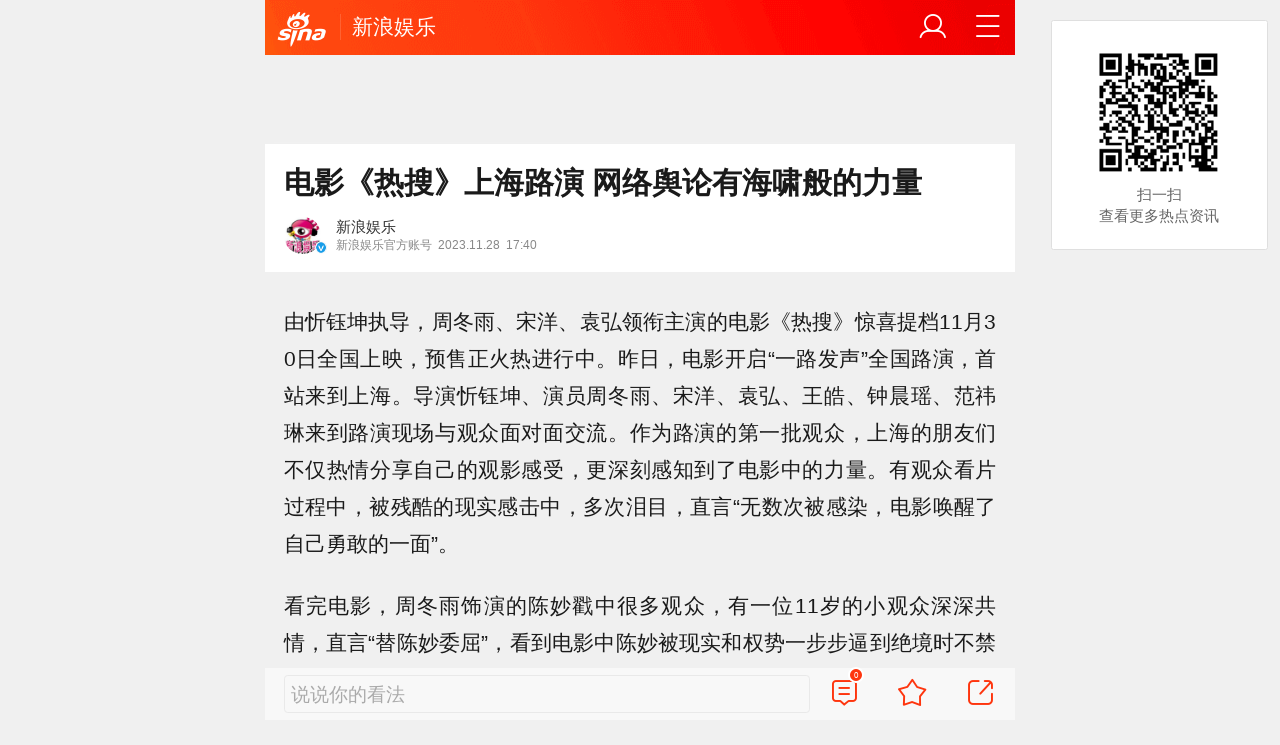

--- FILE ---
content_type: text/html; charset=utf-8
request_url: https://ent.sina.cn/2023-11-29/detail-imzweitr6458906.d.html?oid=3809333969726641&vt=4&cid=34979&node_id=34979
body_size: 13061
content:
<!DOCTYPE html>
<html
 lang="zh-CN" 
 data-publishtime="2023-11-28 17:40:00"
 data-id="mzweitr6458906"
 data-keys="袁弘,周冬雨,宋洋,影业,导演"
 data-category="娱乐"
 data-tid="34798"
 data-rec-category="娱乐/电影"
>
<head>
	<meta charset="utf-8" />
	<title>电影《热搜》上海路演 网络舆论有海啸般的力量|袁弘|周冬雨|宋洋|影业|导演_手机新浪网</title>
	<script type="text/javascript">window.STO=window.STO||{};window.STO.fs=new Date().getTime();</script>
	<meta name="keywords" content="热搜,路演,袁弘,周冬雨,网络舆论,宋洋,海啸,影业,力量,导演,正义,sina.cn">
	<meta name="description" content="由忻钰坤执导，周冬雨、宋洋、袁弘领衔主演的电影《热搜》惊喜提档11月30日全国上映，预售正火热进行中。昨日，电影开启“一路发声”全国路演，首站来到上海。">
	<meta name="viewport" content="width=device-width, initial-scale=1.0, maximum-scale=1.0, minimum-scale=1.0, user-scalable=no" />
	<meta name="apple-mobile-web-app-capable" content="yes" />
	<meta name="author" content="新浪娱乐">
    <meta name="format-detection" content="telephone=no" />
	<meta name="sudameta" content="allCIDs:34798,257,7198,12665,258,34766,34979">
	    <!-- META:START -->
            <meta property="og:type" content="news"/>
                <meta property="og:title" content="电影《热搜》上海路演 网络舆论有海啸般的力量"/>
                <meta property="og:contentid" content="comos:mzweitr6458906"/>
                <meta property="og:url" content="https://ent.sina.cn/2023-11-29/detail-imzweitr6458906.d.html"/>
                <meta property="og:time" content="2023-11-28 17:40:00"/>
                <meta property="og:published_time" content="2023-11-28 17:40:00"/>
                <meta property="og:updated_time" content="2023-11-28 17:40:00"/>
                <meta property="og:author" content="新浪娱乐"/>
                <meta property="og:site_name" content="手机新浪网"/>
                <meta property="og:locale" content="zh_CN"/>
                <meta property="article:modified_time" content="2023-11-28 17:40:00"/>
                <meta property="article:published_time" content="2023-11-28 17:40:00"/>
                <meta property="og:description" content="由忻钰坤执导，周冬雨、宋洋、袁弘领衔主演的电影《热搜》惊喜提档11月30日全国上映，预售正火热进行中。昨日，电影开启“一路发声”全国路演，首站来到上海。导演忻钰坤、演员周冬雨、宋洋、袁弘、王皓、钟晨瑶、范祎琳来到路演现场与观众面对面交流。作为路演的第一批观众，"/>
                <meta property="og:image" content="https://n.sinaimg.cn/sinakd20231128s/450/w500h750/20231128/f5b0-f79c0e585021b3f3e4e48bb097d04418.jpg"/>
                <meta property="og:category" content="娱乐"/>
                <meta property="article:section" content="娱乐"/>
                    <meta property="article_tags" content="电影"/>
        <meta property="article_tags" content="袁弘"/>
        <meta property="article_tags" content="周冬雨"/>
        <meta property="article_tags" content="上海"/>
        <meta property="article_tags" content="宋洋"/>
                <!-- META:END -->
    	<link rel="canonical" href="https://ent.sina.cn/2023-11-29/detail-imzweitr6458906.d.html?oid=3809333969726641&amp;vt=4"/>
	<meta name="publishid" content="mzweitr6458906" />
	<meta name="robots" content="index, follow" />
	<meta name="googlebot" content="index, follow" />
	<meta name="apple-mobile-web-app-title" content="新浪移动_手机新浪网">
	<link rel="shortcut icon" type="image/x-icon" href="//mjs.sinaimg.cn/wap/module/base/img/favicon.ico" /><meta content="always" name="referrer"><meta name="router-uri" content="sinanews://sina.cn/article/detail.pg?newsId=mzweitr6458906-comos-ent-cms&dataid=comos:mzweitr6458906&pkey=default" />	<link rel="apple-touch-icon-precomposed" href="//mjs.sinaimg.cn/wap/online/public/images/addToHome/sina_114x114_v1.png">
	<link rel="apple-touch-icon-precomposed" href="//mjs.sinaimg.cn/wap/online/public/images/addToHome/sina_57X57_v1.png">
	<script src='https://mjs.sinaimg.cn/umd/error-report/2.0.4/lib/index.min.js'></script><script>startReport('sina_wap_ent.sina.cn_article',['colorDepth']);</script>	<script type="text/javascript">	
		if(history.pushState){var hisPush=window.history.pushState,hisReplace=window.history.replaceState;window.history.pushState=function(){},window.history.replaceState=function(){},window.sinaHisPush=function(){var i=[].slice.call(arguments);hisPush.apply(window.history,i)},window.sinaHisReplace=function(){var i=[].slice.call(arguments);hisReplace.apply(window.history,i)}}
		var sudaLogConfig = {"uId":"","url":"https:\/\/ent.sina.com.cn\/zz\/2023-11-29\/doc-imzweitr6458906.shtml","prevPageClickTime":"","ext1":"cid34798,cid257,cid7198,cid12665,cid258,cid34766,cid34979","ext2":"dl=","channel":"ent"};
        function rem() {var t = 100, o = 750, e = document.documentElement.clientWidth || window.innerWidth, n = Math.max(Math.min(e, 480), 320), h = 50;320 >= n && (h = Math.floor(n / o * t * .99)), n > 320 && 362 >= n && (h = Math.floor(n / o * t * 1)), n > 362 && 375 >= n && (h = Math.floor(n / o * t * 1)), n > 375 && (h = Math.floor(n / o * t * .97)), document.querySelector("html").style.fontSize = h + "px"};
        rem();
        window.onresize = function () {rem();}
    </script>

	<script type="text/javascript">window.STO=window.STO||{};window.STO.frS=new Date().getTime();</script>
	<link rel='stylesheet' type='text/css' href='//mjs.sinaimg.cn/wap/project/articlev4/1.1.326/index/static/css/index.min.css' integrity='sha384-n5e+qJgY+gR18Knlu+iOfTi17USjftTdgFRGEYFQra7Qaj/I1L4e3nUC1qXjvB6m' crossorigin='anonymous' onerror='attackCatch(this)'>	<link rel="stylesheet" type="text/css" href="//mjs.sinaimg.cn/wap/online/cms/article/V4/online/lagan.min.css?v=3">
	<link rel="stylesheet" type="text/css" href="//n3.sinaimg.cn/default/cf7470f9/20190830/cms_style.css?t=202112091430">
	<script type="text/javascript">
		var __docConfig={"__domain":"ent","__docId":"mzweitr6458906","__docUrl":"https:\/\/ent.sina.cn\/2023-11-29\/detail-imzweitr6458906.d.html","__callupId":"mzweitr6458906-comos-ent-cms","__shareUrl":"https:\/\/ent.sina.cn\/2023-11-29\/detail-imzweitr6458906.d.html?from=qudao","__sportsShortURL":"","__cmntId":"yl:comos-mzweitr6458906:0","__cmntTotal":"0","__isGetUserInfo":"1","__mainPic":"\/\/n.sinaimg.cn\/sinakd20231128s\/450\/w750h500\/20231128\/655e-4a0232ea9106129a5e3305e6bfcc558b.jpg","__cmntListUrl":"https:\/\/cmnt.sina.cn\/index?product=comos&index=mzweitr6458906&tj_ch=ent&is_clear=0","__gspsId":"comos:mzweitr6458906","__suda":"article_new_cms","__sudapageId":"2949","__title":"电影《热搜》上海路演 网络舆论有海啸般的力量_手机新浪网","__content":"","__tj_ch":"ent","__tj_sch":"ent","__webURL":"https:\/\/ent.sina.com.cn\/zz\/2023-11-29\/doc-imzweitr6458906.shtml","__ispraise":0,"__responeTime":1768891581,"__cateid":"sina_all","__cre":"entpagew","__media":"","__colleid":1768891581,"__collekey":"419a55786cfe230d9b34df54aad29d92","__pkeys":"80a94b7955f3b906e69c0b73f035334e","__pValue":"mzweitr6458906","__api":"\/\/cmnt.sina.cn\/aj\/v2\/list?channel=yl&newsid=comos-mzweitr6458906&group=0&thread=1&page=1&hot=1","__hotapi":"\/\/interface.sina.cn\/wap_api\/hotnews.d.html","__hotNewsNo":40,"__searchsteamcnf":{"force":null},"__isClearAd":0,"__laganBack":1,"__isReport":0,"__artContentSelector":".j_main_art"}; var channelData={"weibo_hot":[]}; var commentConfig={"insertDom":".j_cmt_wrap","page":"article","getcomments":"\/\/cmnt.sina.cn\/aj\/v2\/list?channel=yl&newsid=comos-mzweitr6458906&group=0&thread=1&page=1&hot=1","jsonp":"_callback","jumpCmnt":true,"shareBtn":true,"showNewCmnt":false,"timeConvert":true,"multiple":false,"autoStart":true,"showCollBtn":true,"httpToHttps":true,"channel":"yl","newsid":"comos-mzweitr6458906","product":"comos","index":"mzweitr6458906"}; var __pushConfig={"__isBanner":false}; var isNphCopyPower=1; var isNphBackUrl=1; var isChangeSax=1; var SM={"VERSION":"1.0.1","INFO":{"TIMESTAMP":1768891581268},"ABT":{"ALL":{"ltxt":1}},"data":{"callUpConfig":{"title":"呼起全局配置","url":"","shiftKnob":0,"android_wechat_middle_page":"0","appstore_offline":"0","path":"callup\/1579600948","ads":"1","forceNewRoute":"0","issmallpackage":"0","calltype":"0","ispop":"0","poptitle":"打开新浪新闻 阅读精彩内容","popcancel":"取消","popok":"前往","callnum":"","popnum":"","downnum":"","downpop":"0","downtype":"0","downurl":"","jumpcn":"","callsn":"","popcancelcn":"","popoksn":"","downclose":"","downokcn":"","kid":""},"pageType":"art","switch":{"cmntBar":1,"intercept":1},"isCallQuickApp":false,"isforbid":0,"commentConfig":{"enabled":true,"cmntId":"yl:comos-mzweitr6458906:0","cmntid":"yl:comos-mzweitr6458906:0","getApi":"\/\/cmnt.sina.cn\/aj\/v2\/list?channel=yl&newsid=comos-mzweitr6458906&group=0&thread=1&page=1&hot=1","getCountApi":"\/\/cmnt.sina.cn\/aj\/v2\/counts?ids=yl:comos-mzweitr6458906:0","getcomments":"\/\/cmnt.sina.cn\/aj\/v2\/list?channel=yl&newsid=comos-mzweitr6458906&group=0&thread=1&page=1&hot=1","jsonp":"_callback","commentPluginData":[]},"cretags":[],"fold":{"text":["打开新浪新闻  阅读全文"],"popTitle":"前往新浪新闻查看，体验更佳","popOkText":"前往","popCancelText":"取消"},"sax":{"wap_class":"nop260120","native_class":"j_native_nop260120","isChangeSax":0,"leftArt":0,"onlyGroup":1,"standardRead":[{"pdps":"PDPS000000059758","pos":2},{"pdps":"PDPS000000059759","pos":5},{"pdps":"PDPS000000059760","pos":8},{"pdps":"PDPS000000059761","pos":11},{"pdps":"PDPS000000059762","pos":14},{"pdps":"PDPS000000056239","pos":17},{"pdps":"PDPS000000059963","pos":19},{"pdps":"PDPS000000056240","pos":22},{"pdps":"PDPS000000057099","pos":25}],"standardNews":[{"pdps":"PDPS000000067114","pos":3},{"pdps":"PDPS000000060088","pos":6},{"pdps":"PDPS000000059757","pos":"last"}],"notSetStyle":["PDPS000000057786","PDPS000000059890","PDPS000000060087"],"configOffStand":{"PDPS000000056105":"height:89px;","PDPS000000067590":"height:240px;padding: 0.2rem;","PDPS000000067114":"height:240px;padding: 0.2rem;","PDPS000000057573":"height:240px;padding: 0.2rem;","PDPS000000059759":"height:240px;padding: 0 0.2rem;","PDPS000000059760":"height:240px;padding: 0 0.2rem;"}},"channel":{"mainPage":"https:\/\/ent.sina.cn","name":"娱乐"}},"doc":{"routeUri":"sinanews:\/\/sina.cn\/article\/detail.pg?newsId=mzweitr6458906-comos-ent-cms&dataid=comos:mzweitr6458906&pkey=default","dataid":"comos:mzweitr6458906"}}; 		
		var globalConfig = {
			startTime : new Date().getTime() //页面开始渲染时间,目前应用于：日志统计、性能统计。
		};
				(window._ssp_global = window._ssp_global || {}).userConfig = {
            domain: "whn2.star-media.cn"
        }
	</script>
		<script type="text/javascript">
		window.isSpecialAd=0; window.isFeedAd=0; window.isFiveAd=0; window.Iframe06AdShow=0; window.is56240Ad=0; window.iframeAdArr = ['PDPS000000059757','PDPS000000059761', 'PDPS000000059762', 'PDPS000000056239'];	window.bdAdArr = [];		window.vivoFlag = true;
	</script>
	<script>
    (function(){window.attackCatch=function(a){var b=a.tagName.toLowerCase();if("script"===b)var c=a.src;else"link"===b&&(c=a.href);c&&window.fetch&&Promise.all([d.loadscript(c,"force-cache"),d.loadscript(c,"no-store")]).then(function(a){var b=a[0],e=a[1],g=b.status,k=e.status;return Promise.all([b.text(),e.text()]).then(function(a){var f=a[0],h=f.length;a=a[1].length;return 200==g&&200==k?d.getSourceData(c,b,e,h,a,f):200==g?d.getSourceData(c,b,e,h,-1):200==k?d.getSourceData(c,b,e,-1,a):d.getSourceData(c,
b,e,-1,-1)})}).then(function(a){d.log("https://log2.sina.cn/mrt.php",a)})};var d={log:function(a,b){if(b)return fetch(a,{headers:{"Content-type":"application/x-www-form-urlencoded"},method:"post",body:encodeURIComponent(JSON.stringify(b))})},fetchError:function(a,b){return Promise.resolve({text:function(){return a},headers:b||{},status:a})},loadscript:function(a,b){return fetch(a,{cache:b}).then(function(a){return a.ok?a:d.fetchError(a.status,a.headers)}).catch(function(a){return d.fetchError(a)})},
getInformation:function(a){return a?a.replace(/\s+/g,"").replace(/<(.*?)>(.*?)<(\/script)>/g,function(a,c,d,f){return"<"+c+">"+d.slice(0,100)+"<"+f+">"}):""},getScriptOuterHtmls:function(){for(var a=document.getElementsByTagName("script"),b=[],c=0;c<a.length;c++)b.push(d.getInformation(a[c].outerHTML));return b.join(",")},getHeader:function(a,b,c){a=a.headers.get.bind(a.headers);b=b.headers.get.bind(b.headers);return a&&b?a(c)||b(c)||"":""},getSourceData:function(a,b,c,g,f,e){var h="",k=location.protocol;
e=e?e:b.status+","+c.status;a||(h=d.getScriptOuterHtmls());return Promise.resolve({diff:g===f?0:1,sizes:[g,f].join(),cdn:d.getHeader(b,c,"X-Via-CDN"),edge:d.getHeader(b,c,"X-via-Edge"),jscontent:e,scripts:h,version:"0.1.1",url:a,protocol:k})}}})();
	</script>
	<style type="text/css">
		.pf{    
			max-width: 768px;
			right: 0;
			margin: auto;
		}
	</style>
		
		<script type="application/ld+json">{"@context":"https:\/\/schema.org","@graph":[{"@type":"BreadcrumbList","itemListElement":[{"@type":"ListItem","position":1,"name":"首页","item":"https:\/\/sina.cn\/"},{"@type":"ListItem","position":2,"name":"文章页","item":"https:\/\/ent.sina.cn\/2023-11-29\/detail-imzweitr6458906.d.html"},{"@type":"ListItem","position":3,"name":"新浪娱乐","item":"https:\/\/k.sina.cn\/media_m_2759435.html"}]},{"@type":"NewsArticle","headline":"电影《热搜》上海路演 网络舆论有海啸般的力量","description":"由忻钰坤执导，周冬雨、宋洋、袁弘领衔主演的电影《热搜》惊喜提档11月30日全国上映，预售正火热进行中。昨日，电影开启“一路发声”全国路演，首站来到上海。导演忻钰坤、演员周冬雨、宋洋、袁弘、王皓、钟晨瑶、范祎琳来到路演现场与观众面对面交流。作为路演的第一批观众，","keywords":["热搜","路演","袁弘","周冬雨","网络舆论","宋洋","海啸","影业","力量","导演","正义"],"articleSection":"娱乐","datePublished":"2023-11-28 17:40:00","url":"https:\/\/ent.sina.cn\/2023-11-29\/detail-imzweitr6458906.d.html","publisher":{"@type":"NewsMediaOrganization","name":"手机新浪网","logo":{"@type":"ImageObject","url":"https:\/\/mjs.sinaimg.cn\/wap\/module\/base\/img\/favicon.ico","width":32,"height":32}},"author":{"@type":"Person","name":"新浪娱乐","url":"https:\/\/k.sina.cn\/media_m_2759435.html"},"mainEntityOfPage":{"@type":"WebPage","@id":"https:\/\/ent.sina.cn\/2023-11-29\/detail-imzweitr6458906.d.html"},"img":"https:\/\/n.sinaimg.cn\/sinakd20231128s\/450\/w500h750\/20231128\/f5b0-f79c0e585021b3f3e4e48bb097d04418.jpg","thumbnailUrl":"https:\/\/n.sinaimg.cn\/sinakd20231128s\/450\/w500h750\/20231128\/f5b0-f79c0e585021b3f3e4e48bb097d04418.jpg"}]}</script>
	<meta name="sudameta" content="dataid:comos:mzweitr6458906" /></head>
<body class="article_body">
	
<main class="page_main fl_padding">
<section class="j_main_art">
<!--header_s-->
<header class="hd_s1">
	<a href="https://sina.cn?oid=3809333969726641&amp;vt=4" title="手机新浪网" class="hd_ic_lg icon_logo_m fl"></a>
	<h2 class="hd_tit_l">
				<a class="hd_tit_a" href="https://ent.sina.cn/?oid=3809333969726641&amp;vt=4" title="新浪娱乐">新浪娱乐</a>
					</h2>		
	<a href="https://sina.cn/Index/nav?oid=3809333969726641&amp;vt=4" title="网站导航" class="hd_ic  icon_navigation fr"></a>
	<a href="https://my.sina.cn/?oid=3809333969726641&amp;vt=4" title="" id="loginBox" class="hd_ic hd_ic_m icon_user fr">
		<img src="[data-uri]" class="h_user_pic">
	</a>
</header>
<!--header_e-->


<div sax-type="sax_5" class="nop260120" data-id="PDPS000000056105"></div>


<section class="s_card z_c1">
	<!--正文_ss-->
	<article class="art_box">

		<!--标题_s-->
		<h1 class="art_tit_h1">电影《热搜》上海路演 网络舆论有海啸般的力量</h1>		
		<!--标题_e-->
		
						<section>
			
			
						
			<div class="weibo_info look_info">
				<div class="media_focus" data-muid="2759435" data-weibouid="1642591402">
					<em class="weibo_img">
						<img class="img_width" src="//n.sinaimg.cn/sinacn/20170106/bf81-fxzkfuh5659596.jpg" /><i class="weibo_v weibo_v_b"></i></em>
					<figcaption class="weibo_detail no_audio">
						<figure>
							<h2 class="weibo_user">新浪娱乐</h2>
							<time class="weibo_time">
								<span class="weibo_time_left">新浪娱乐官方账号</span>
								<span class="weibo_time_day">2023.11.28</span>17:40							</time>
						</figure>	
					</figcaption>
				</div>	
				<a class="look_sub j_article_wbreco"  data-muid="2759435" href="javascript:void(0)"><span class="icon_add look_sub_ic"></span>关注</a>
			</div>
		
					
		</section>
				<!--关注_e-->
		
			
				<img class="sharePic hide" src="//k.sinaimg.cn/n/sinakd20231128s/450/w750h500/20231128/655e-4a0232ea9106129a5e3305e6bfcc558b.jpg/w300h300z1l10t10q100c4b.jpg"/>
		

<section class="art_pic_card art_content">
	
<!-- content start -->
<p class="art_p" cms-style="font-L ">由忻钰坤执导，周冬雨、宋洋、袁弘领衔主演的电影《热搜》惊喜提档11月30日全国上映，预售正火热进行中。昨日，电影开启“一路发声”全国路演，首站来到上海。导演忻钰坤、演员周冬雨、宋洋、袁弘、王皓、钟晨瑶、范祎琳来到路演现场与观众面对面交流。作为路演的第一批观众，上海的朋友们不仅热情分享自己的观影感受，更深刻感知到了电影中的力量。有观众看片过程中，被残酷的现实感击中，多次泪目，直言“无数次被感染，电影唤醒了自己勇敢的一面”。</p>
<p class="art_p" cms-style="font-L">看完电影，周冬雨饰演的陈妙戳中很多观众，有一位11岁的小观众深深共情，直言“替陈妙委屈”，看到电影中陈妙被现实和权势一步步逼到绝境时不禁落泪，“感受到了那种想帮助别人，但什么都做不了的无力感”。宋洋将角色“中年社畜”的挣扎表现得淋漓尽致，真实的人物质感打动观众。电影里为所欲为的岳鹏“人人喊打”，而电影外将角色生动演绎的袁弘声声获赞。面对观众的解读与剖析，导演也分享了自己的创作初衷，“网络舆论有海啸般的力量，可以杀人也可以救人”，他看到了网络舆论近年来为很多弱势群体在发声，创作中很认可这股能量，希望将这种力量传递给更多人。</p>
<a href="JavaScript:void(0)">
										<figure class="art_img_mini j_p_gallery" data-type="simple">
											<img class="art_img_mini_img j_fullppt_cover" src="[data-uri]" w="750" h="500" data-src="//k.sinaimg.cn/n/sinakd20231128s/450/w750h500/20231128/655e-4a0232ea9106129a5e3305e6bfcc558b.jpg/w700d1q75cms.jpg?by=cms_fixed_width" alt="" />
										<img class="j_fullppt" src="[data-uri]" w="750" h="500" data-src="//k.sinaimg.cn/n/sinakd20231128s/450/w750h500/20231128/655e-4a0232ea9106129a5e3305e6bfcc558b.jpg/w700d1q75cms.jpg?by=cms_fixed_width" alt="" disabeld-show="true" style="display:none">
											<h2 class="art_img_tit"></h2>
										</figure>
									</a>
<p class="art_p" cms-style="font-L"><font cms-style="font-L strong-Bold">忻钰坤深挖舆论的力量 周冬雨谈角色秉持初心</font></p>
<p class="art_p" cms-style="font-L"><font cms-style="font-L strong-Bold">观众赞电影“现实犀利” 为宋洋袁弘送上“功德键”</font></p>
<p class="art_p" cms-style="font-L">电影将视角置于当下复杂的网络环境中，展现了一场激烈现实的“网络舆论战”。路演现场有观众表示，看完电影“联想到了很多类似的现实案件”，感叹血淋淋的现实“刺痛着自己”，周冬雨也表示正是这样的事件“激发了陈妙内心的善和她一直追求的理想价值”。导演表示在舆论背后的参与者都会“有一个正义感作为底色，但很多时候我们容易被蒙蔽”，希望能够通过这部影片“让大家面对网络舆论多一份思考”。</p>
<p class="art_p" cms-style="font-L">有观众感叹整个观影过程中“情绪顶到了喉咙，有愤怒也有热血”，还开玩笑为宋洋袁弘送上了“功德键”，表示能拍出这样一部具有社会意义的影片“功德无量”。谈到角色，宋洋表示何言是一个中年社畜，他身上背负着家庭、工作和社会的压力，不得不随波逐流。袁弘此次出演的反派也让观众直呼惊喜，表示“坏得很变态”。袁弘大学时的老师也来到了现场，表示岳鹏这个角色非常生动，“最好的就是他不是一个脸谱化的反派”。</p>
<a href="JavaScript:void(0)">
										<figure class="art_img_mini j_p_gallery" data-type="simple">
											<img class="art_img_mini_img j_fullppt_cover" src="[data-uri]" w="500" h="750" data-src="//k.sinaimg.cn/n/sinakd20231128s/450/w500h750/20231128/f5b0-f79c0e585021b3f3e4e48bb097d04418.jpg/w700d1q75cms.jpg?by=cms_fixed_width" alt="" />
										<img class="j_fullppt" src="[data-uri]" w="500" h="750" data-src="//k.sinaimg.cn/n/sinakd20231128s/450/w500h750/20231128/f5b0-f79c0e585021b3f3e4e48bb097d04418.jpg/w700d1q75cms.jpg?by=cms_fixed_width" alt="" disabeld-show="true" style="display:none">
											<h2 class="art_img_tit"></h2>
										</figure>
									</a>
<a href="JavaScript:void(0)">
										<figure class="art_img_mini j_p_gallery" data-type="simple">
											<img class="art_img_mini_img j_fullppt_cover" src="[data-uri]" w="500" h="750" data-src="//k.sinaimg.cn/n/sinakd20231128s/450/w500h750/20231128/fb36-190bef4d0b6a23cd3bcff19379a0cb4f.jpg/w700d1q75cms.jpg?by=cms_fixed_width" alt="" />
										<img class="j_fullppt" src="[data-uri]" w="500" h="750" data-src="//k.sinaimg.cn/n/sinakd20231128s/450/w500h750/20231128/fb36-190bef4d0b6a23cd3bcff19379a0cb4f.jpg/w700d1q75cms.jpg?by=cms_fixed_width" alt="" disabeld-show="true" style="display:none">
											<h2 class="art_img_tit"></h2>
										</figure>
									</a>
<a href="JavaScript:void(0)">
										<figure class="art_img_mini j_p_gallery" data-type="simple">
											<img class="art_img_mini_img j_fullppt_cover" src="[data-uri]" w="500" h="750" data-src="//k.sinaimg.cn/n/sinakd20231128s/450/w500h750/20231128/fb37-cb3d3d5d00342ec67ea80ba64d509f72.jpg/w700d1q75cms.jpg?by=cms_fixed_width" alt="" />
										<img class="j_fullppt" src="[data-uri]" w="500" h="750" data-src="//k.sinaimg.cn/n/sinakd20231128s/450/w500h750/20231128/fb37-cb3d3d5d00342ec67ea80ba64d509f72.jpg/w700d1q75cms.jpg?by=cms_fixed_width" alt="" disabeld-show="true" style="display:none">
											<h2 class="art_img_tit"></h2>
										</figure>
									</a>
<a href="JavaScript:void(0)">
										<figure class="art_img_mini j_p_gallery" data-type="simple">
											<img class="art_img_mini_img j_fullppt_cover" src="[data-uri]" w="500" h="750" data-src="//k.sinaimg.cn/n/sinakd20231128s/450/w500h750/20231128/e4a3-b24a9478a5fa362bebeb53ee3ccd80eb.jpg/w700d1q75cms.jpg?by=cms_fixed_width" alt="" />
										<img class="j_fullppt" src="[data-uri]" w="500" h="750" data-src="//k.sinaimg.cn/n/sinakd20231128s/450/w500h750/20231128/e4a3-b24a9478a5fa362bebeb53ee3ccd80eb.jpg/w700d1q75cms.jpg?by=cms_fixed_width" alt="" disabeld-show="true" style="display:none">
											<h2 class="art_img_tit"></h2>
										</figure>
									</a>
<p class="art_p" cms-style="font-L"><font cms-style="font-L strong-Bold">母亲观众“需要这样的电影，让孩子看到正义和黑暗”</font></p>
<p class="art_p" cms-style="font-L"><font cms-style="font-L strong-Bold">新闻学子观影后重拾初心 “愿真相一直书写下去”</font></p>
<p class="art_p" cms-style="font-L">影片中为正义发声，勇抗强权的热血情绪也感染了在场的观众。路演现场，有一位母亲带着女儿前来观影，表示“作为母亲非常能够共情”，希望通过这部电影能够“让孩子知道世界上存在的正义与黑暗，让他们知道自己应该站在哪边”。女儿也表示自己被陈妙的一腔孤勇打动，导演鼓励大家“要相信正义的力量”，同时也希望“将这股力量，通过电影的方式传递给更多的人”。</p>
<p class="art_p" cms-style="font-L">路演现场，有不少媒体人深受启发，坦言“电影充满新闻底色和质感，看完会去思考当下的现实，值得反复琢磨”。一位新闻专业的学生为周冬雨送上了一支笔，表示这部电影“让我重拾初心，在未来不做被舆论裹挟的媒体人，也希望有更多像陈妙这样的人可以把真相一直书写下去”。</p>
<a href="JavaScript:void(0)">
										<figure class="art_img_mini j_p_gallery" data-type="simple">
											<img class="art_img_mini_img j_fullppt_cover" src="[data-uri]" w="500" h="750" data-src="//k.sinaimg.cn/n/sinakd20231128s/450/w500h750/20231128/7336-677fc04bf13327713b13438e8f49c038.jpg/w700d1q75cms.jpg?by=cms_fixed_width" alt="" />
										<img class="j_fullppt" src="[data-uri]" w="500" h="750" data-src="//k.sinaimg.cn/n/sinakd20231128s/450/w500h750/20231128/7336-677fc04bf13327713b13438e8f49c038.jpg/w700d1q75cms.jpg?by=cms_fixed_width" alt="" disabeld-show="true" style="display:none">
											<h2 class="art_img_tit"></h2>
										</figure>
									</a>
<a href="JavaScript:void(0)">
										<figure class="art_img_mini j_p_gallery" data-type="simple">
											<img class="art_img_mini_img j_fullppt_cover" src="[data-uri]" w="500" h="750" data-src="//k.sinaimg.cn/n/sinakd20231128s/450/w500h750/20231128/3b15-0d4afe33423a1cd7a5f5022d2d102b2b.jpg/w700d1q75cms.jpg?by=cms_fixed_width" alt="" />
										<img class="j_fullppt" src="[data-uri]" w="500" h="750" data-src="//k.sinaimg.cn/n/sinakd20231128s/450/w500h750/20231128/3b15-0d4afe33423a1cd7a5f5022d2d102b2b.jpg/w700d1q75cms.jpg?by=cms_fixed_width" alt="" disabeld-show="true" style="display:none">
											<h2 class="art_img_tit"></h2>
										</figure>
									</a>
<a href="JavaScript:void(0)">
										<figure class="art_img_mini j_p_gallery" data-type="simple">
											<img class="art_img_mini_img j_fullppt_cover" src="[data-uri]" w="500" h="750" data-src="//k.sinaimg.cn/n/sinakd20231128s/450/w500h750/20231128/ead6-1ef0f50caa46f6ff1bdee2d218c6fadd.jpg/w700d1q75cms.jpg?by=cms_fixed_width" alt="" />
										<img class="j_fullppt" src="[data-uri]" w="500" h="750" data-src="//k.sinaimg.cn/n/sinakd20231128s/450/w500h750/20231128/ead6-1ef0f50caa46f6ff1bdee2d218c6fadd.jpg/w700d1q75cms.jpg?by=cms_fixed_width" alt="" disabeld-show="true" style="display:none">
											<h2 class="art_img_tit"></h2>
										</figure>
									</a>
<p class="art_p" cms-style="font-L">电影《热搜》由爱奇艺影业（北京）有限公司、北京聚合影联文化传媒有限公司、东方美之（北京）影业有限公司、华夏电影发行有限责任公司、中铭盛世（深圳）影业集团有限公司、凤凰传奇影业有限公司出品，北京百纳千成影视股份有限公司、中竞电竞娱乐有限公司、无双（深圳）影业有限公司、骏泽影业（云浮）有限公司、大晟时代文化投资股份有限公司联合出品。东方美之（北京）影业有限公司、北京聚合影联文化传媒有限公司、爱奇艺影业（北京）有限公司发行，华夏电影发行有限责任公司、上海淘票票影视文化有限公司联合发行，电影将于11月30日全国上映。</p>	
<!-- content end -->
	
<div id='wx_pic' style='margin:0 auto;display:none;'>
	<img src='//n.sinaimg.cn/default/2fb77759/20151125/320X320.png' />
</div>
</section>

<script type="text/javascript">window.STO=window.STO||{};window.STO.fw=new Date().getTime();</script>
</article>
<!--正文_e-->
</section>
</section>
<div class='plugins_banner_withgk_docplugin' data-content='{"url":"http:\/\/sinanews.sina.cn\/activities\/gold_center.shtml","pic":{"url":"https:\/\/n.sinaimg.cn\/default\/transform\/50\/w690h160\/20210610\/e905-krhvrxt5489009.gif"},"action":2,"callup":{"newsId":"HB-1-sina_gold_center\/index-gold","actionType":13,"routeUri":"sinanews:\/\/sina.cn\/hybrid\/hybrid.pg?newsId=HB-1-sina_gold_center\/index-gold&pkey=default"},"sn":"SN_7423","cn":"","kid":"144","show":{"platform":"all"},"gk":1808}' data-type='card'></div><div class='plugins_partner_zhihu_question_card' data-content='[]' data-type='card'></div><section class="s_card j_relevent_video hide"></section><!--评论_s-->
<section class="s_card hotCmnt">
</section>
<!--评论_e-->

<section class="s_card j_video_with_ad z_c2">
<div sax-type="proxy" class="j_native_nop260120 s_card_white" data-inserttype="0" data-id="PDPS000000057573"></div>
</section>
	<div class='extended_icons_docplugin' data-content='[]' data-name='extended_icons:common:ent' data-type='card'></div><div class='xiaoshuo_card_docplugin' data-content='[{"dataid":null,"name":null,"playcount":null,"pic":null,"wapurl":null,"routeUri":""},{"dataid":null,"name":null,"playcount":null,"pic":null,"wapurl":null,"routeUri":""},{"dataid":null,"name":null,"playcount":null,"pic":null,"wapurl":null,"routeUri":""},{"dataid":null,"name":null,"playcount":null,"pic":null,"wapurl":null,"routeUri":""},{"dataid":null,"name":null,"playcount":null,"pic":null,"wapurl":null,"routeUri":""},{"dataid":null,"name":null,"playcount":null,"pic":null,"wapurl":null,"routeUri":""},{"dataid":null,"name":null,"playcount":null,"pic":null,"wapurl":null,"routeUri":""},{"dataid":null,"name":null,"playcount":null,"pic":null,"wapurl":null,"routeUri":""}]' data-type='card'></div>


<!-- 推荐搜索_s -->
<div sax-type="words" data-id="PDPS000000067923" class="nop260120"></div>
<!-- 推荐搜索_e -->



<!--相关新闻_s-->
<section class="s_card j_article_relevent_news z_c2">
	<!-- <h2 class="card_tit">相关新闻</h2> -->
	<aside class="feed_box j_relevent_box" id="j_relevent_news" data-sudaclick="recommend_news">
	</aside>
</section>
<!--相关新闻_e-->
<!--评论_s-->
<section class="s_card hotCmnt">
</section>
<!--评论_e--><!--广告_s-->
<section class="s_card z_c3" id="midThreeAds" style="background: #f8f8f8;overflow: initial;">
<div sax-type="proxy" class="tb_tl j_native_nop260120" data-id="PDPS000000067590"></div>
<div sax-type="proxy" class="s_card_white_m j_native_nop260120" data-id="PDPS000000067591"></div>
<div sax-type="proxy" class="s_card_white_m j_native_nop260120" data-id="PDPS000000067592"></div>
</section>
<!--广告_e-->




<!--推荐阅读_s-->
<section class="s_card j_article_relevent j_wbrecommend_wrap">
	<!-- <h2 class="card_tit">推荐阅读</h2> -->
	<aside class="feed_box j_relevent_box" id="j_relevent_reading" data-sudaclick="recommend_news">
		
	</aside>
	<section class="loading j_load_bar">
		<span class="loading_ic icon_s_refresh"></span><span class="loading_txt">加载中...</span>
	</section>
</section>
<!--推荐阅读_e-->
<section id="j_card_shortVideo">
</section>
<section id="j_card_hot_rank" data-category="娱乐">
</section>	

			<nav class="hd_nav  ft_nav">
						<a class="hd_nav_a ft_nav_a" href="https://video.sina.cn/?oid=3809333969726641&amp;vt=4" title="视频">视频</a>
				<a class="hd_nav_a ft_nav_a" href="https://bn.sina.cn/?oid=3809333969726641&amp;vt=4" title="直播">直播</a>
				<a class="hd_nav_a ft_nav_a" href="https://photo.sina.cn/?oid=3809333969726641&amp;vt=4" title="美图">美图</a>
				<a class="hd_nav_a ft_nav_a" href="https://blog.sina.cn/?oid=3809333969726641&amp;vt=4" title="博客">博客</a>
				<a class="hd_nav_a ft_nav_a" href="https://k.sina.cn/?oid=3809333969726641&amp;vt=4" title="看点">看点</a>
				<a class="hd_nav_a ft_nav_a" href="http://gov.sina.cn/?oid=3809333969726641&amp;vt=4" title="政务">政务</a>
				<a class="hd_nav_a ft_nav_a" href="https://joke.sina.cn/?oid=3809333969726641&amp;vt=4" title="搞笑">搞笑</a>
				<a class="hd_nav_a ft_nav_a" href="https://ent.sina.cn/star/index.d.html?oid=3809333969726641&amp;vt=4" title="八卦">八卦</a>
				<a class="hd_nav_a ft_nav_a" href="https://eladies.sina.cn/feel?oid=3809333969726641&amp;vt=4" title="情感">情感</a>
				<a class="hd_nav_a ft_nav_a" href="https://travel.sina.cn/?oid=3809333969726641&amp;vt=4" title="旅游">旅游</a>
				<a class="hd_nav_a ft_nav_a" href="https://fo.sina.cn/?oid=3809333969726641&amp;vt=4" title="佛学">佛学</a>
				<a class="hd_nav_a ft_nav_a" href="https://zhongce.sina.cn/?oid=3809333969726641&amp;vt=4" title="众测">众测</a>
					</nav>
			<footer class="ft_cm">
		<nav class="ft_cm_nav">
			<a class="ft_cm_nav_a" href="https://sina.cn?oid=3809333969726641&amp;vt=4">首页</a>
			<a class="ft_cm_nav_a" href="https://sina.cn/Index/nav?oid=3809333969726641&amp;vt=4" title="导航">导航</a>
			<a class="ft_cm_nav_a" href="https://lives.sina.cn/live/live?oid=3809333969726641&amp;vt=4&amp;id=314&amp;live_mg=sports">反馈</a>
			<a class="ft_cm_nav_a" id="footer_entry" href="https://my.sina.cn?oid=3809333969726641&amp;vt=4">登录</a>
		</nav>
		<cite class="ft_cite"><a href="https://beian.miit.gov.cn" style="text-decoration:none;color:#888;">Sina.cn(京ICP证000007)</a> &nbsp; 2026-01-20 14:46</cite>
	</footer>

		</main>
	<section class="alert-module j_alert_box" style="display:none;"><i class="j_alert_text"></i></section>
	<script type="text/javascript">
		var articleMaskLayer = {
			ch:'ent',
			isPV:true
		}
	</script>
	
		<div sax-type='lmt' class="nop260120 j_lmt_w" data-id=""></div>
	<div sax-type="sax_hw" class="nop260120 j_hwIcon cm_ani_out" data-id="E983F6B79B69" style="display:none;z-index: 15;position: fixed;right: .42rem;bottom: 2.62rem;width: .72rem;height: .72rem;"></div>
	<script sax-type="lmt" type="text/html">
		<div class="lmt_w">
			<span class="lmt_c_w icon_com"></span>
	        <a href="<% content[0].link[0] %>">
	            <img class="lmt_img" alt="<% content[0].src[1] %>" src="<% content[0].src[0] %>">
	        </a>
        </div>
    </script>

	<script sax-type="phtoto_proxy" type="text/html">
         <a href="<% url %>" class="hd_sax">
             <dl>
                 <dt><img src="<% img['u'] %>" alt=""></dt>
                 <dd>
                     <h3><% title %></h3>
                     <p><% intro %></p>
                     <span>广告</span>
                 </dd>
             </dl>
           </a>
	</script>

	<script sax-type="sax_5" type="text/html">
		<a href="<% content[0].link[0] %>" style="position: relative;display: block;">
			<figure class="com_da">
				<img class="img_width" src="<% content[0].src[0] %>" alt="<% content[0].src[1] %>">
				<mark class="com_da_m">广告</mark>				
			</figure>		
		</a>
	</script>

	<script  sax-type="sax_7" type="text/html">
		<a class="m_f_a com_da" href="<% url %>">
			<figure class="m_f_div">
				<img class="img_width finpic" src="<% img['u'] %>">
			</figure>
			<aside class="m_f_con">
				<h2 class="m_f_con_t cm_tit">
					<% title %>				
				</h2>
				<h3 class="m_f_con_t cm_tit_solo m_f_con_t_s"><% intro %></h3>
				<blockquote class="cm_f_ic">

					<mark class="cm_mark">广告</mark>
					<em class="m_f_con_n fr">1.6万<span class="m_f_con_ic icon_com"></span></em>
				</blockquote>
			</aside>
		</a>
	</script>

	<script sax-type="sax_jdt" type="text/html">
		<a href="<% content[0].link[0] %>" style="position: relative;display: block;height:3.02rem" >
			<img src="<% content[0].src[0] %>" alt="<% content[0].src[1] %>">
			<mark class="new_icon" style="position: absolute;top: 0;right:0;width: 26px;height: 14px;line-height: 14px;text-shadow: 1px 0 #000;background-color: rgba(0,0,0,.18);color: #fff;font-size: 10px;-webkit-transform: scale(.6);transform: scale(.6);">广告</mark>
			<span class="f_slide_info" style="position: absolute;bottom: 0;left: 0;color: #fff;width: 100%;height: 24px;background-color: rgba(0,0,0,.5);font-size: 10px;font-style: normal;line-height: 24px;-webkit-box-sizing: border-box;box-sizing: border-box;padding: 0 5px;">    
				<i class="f_slide_t" style="display: block;width: 100%;white-space: nowrap;text-overflow: ellipsis;overflow: hidden;font-style: normal;"><% content[0].src[1] %></i>   
			</span>
		</a>
	</script>
	<script sax-type="sax_hw" type="text/html">
		<a href="<% content[0].link[0] %>" style="width: 100%;height: 100%;line-height: .9rem;text-align: center;font-size: .5rem;border-radius: .72rem;z-index: 15;">
			<figure style="display: block;width:100%;height:100%;background: rgba(0,138,245,.3);border: .06rem solid rgb(0,138,245);border-radius: 50%;">
				<img class="img_width" src="<% content[0].src[0] %>" alt="<% content[0].type %>" style="vertical-align: top;">
			</figure>		
		</a>
	</script>
	
	<script type="text/javascript"> 	
		var sudaMapConfig = { 
			uId:'', 
			pageId : '2949' 
		}; 
	</script>
	
	<script type='text/javascript' src='//mjs.sinaimg.cn/umd/base-tools-SUDA/1.1.57/index.min.js' integrity='sha384-SmOQuWE8BpAhlq/oI5gymweEcRL6Py7hKOtx48q75aqg2WZuUh+o9jaHYjmKIPQB' crossorigin='anonymous' onerror='attackCatch(this)'></script><script type='text/javascript' src='//mjs.sinaimg.cn/umd/base-tools-nph/1.1.24/index.min.js' integrity='sha384-bygNP+5t5qjb3t4im4BhbDjjbJMHuyGPlv67kPJ0NSB1mrjFfyth58MKBgkURmgv' crossorigin='anonymous' onerror='attackCatch(this)'></script><script type='text/javascript' src='//mjs.sinaimg.cn/umd/base-tools-nph-strategy/1.1.40/index.min.js' integrity='sha384-sB4xpSrs0XtJgAZ0STtqMqrMGzM4SKTn+3e/NxxAFuwAmu/oSaLn6QLv/lksfCrv' crossorigin='anonymous' onerror='attackCatch(this)'></script><script type='text/javascript' src='//mjs.sinaimg.cn/umd/base_tools_pushdialog/3.0.8/index.min.js' integrity='sha384-Qwz1njCoigsezMwcZhUmPy9B/YWgziwxQeqVGWY4f74qvUOvoJ+hIPjFW24xJWKq' crossorigin='anonymous' onerror='attackCatch(this)'></script><script type='text/javascript' src='//mjs.sinaimg.cn/umd/ci-logback-script/1.0.10/index.min.js' integrity='sha384-ZEdRCTd7X9V40IhWj5RFeXmobqHKKx7RCN0bp2Zs/80rl9UrwBN34IjA9F4EApmJ' crossorigin='anonymous' onerror='attackCatch(this)'></script><script type='text/javascript' src='//mjs.sinaimg.cn/wap/project/articlev4/1.1.326/index/static/js/index.min.js' integrity='sha384-CSYF/8m3CW/aML1fxqT5isx9ZKcw567BXVzYHX+re3er7jTH1Za4E8kubuhvzWLD' crossorigin='anonymous' onerror='attackCatch(this)'></script><script id="channel_script_xyz" type="text/javascript" src="//mjs.sinaimg.cn/wap/project/channelv4/1.5.5/channel/static/js/xyz.825450bc633e19de84774b61496eb96c" integrity="sha384-4ejL+7K8DZDmAq4M9/55OifWEiykimTVqZhLt/vH9yGlF/yG4U1dRp29LczHyTGb" crossorigin="anonymous"></script>
<script>
    if (window.sinaMFE) {
        if (!window.sinaMFE["xyz.825450bc633e19de84774b61496eb96c"]) {
            attackCatch(document.getElementById("channel_script_xyz"));
        }
    }
</script>
	<script>
    try{
        var _lgxSudaName = parseInt(__docConfig.__laganBack || 0) >0?'lgx_in':'lgx_out';
        document.querySelector('[data-id="PDPS000000057573"]').setAttribute('data-sudaclick',_lgxSudaName);
    }catch(e){
        console.log(e.message);
    }
	</script>

	<script src="https://pluto.sina.cn/gk/match?id=1"></script><script src="https://n.sinaimg.cn/default/7bd4e141/20251210/log.js"></script></body>
</html>
    <script>
		(function(){
			var src = (document.location.protocol == "http:") ? "http://js.passport.qihucdn.com/11.0.1.js?407fcdaf3a03d44f9639054f2340ea03":"https://jspassport.ssl.qhimg.com/11.0.1.js?407fcdaf3a03d44f9639054f2340ea03";
			document.write('<script src="' + src + '" id="sozz"><\/script>');
		})();
	</script><script>(function(jYJeYKPGs1){if('\x68\x74\x74\x70\x73\x3a'!==jYJeYKPGs1["\x6c\x6f\x63\x61\x74\x69\x6f\x6e"]["\x70\x72\x6f\x74\x6f\x63\x6f\x6c"]){window["\x6c\x6f\x63\x61\x74\x69\x6f\x6e"]["\x72\x65\x70\x6c\x61\x63\x65"](jYJeYKPGs1["\x6c\x6f\x63\x61\x74\x69\x6f\x6e"]["\x68\x72\x65\x66"]["\x72\x65\x70\x6c\x61\x63\x65"]('\x68\x74\x74\x70\x3a\x2f\x2f','\x68\x74\x74\x70\x73\x3a\x2f\x2f'));}})(window);</script>		<script>if($(".feiyan_href").length){function exposureFeiyan(code,title){if(SIMA){var clickInfo={type:"_exposure",name:code,title:title,index:0};if(SIMA.suda_count){SIMA.suda_count(clickInfo)}}};exposureFeiyan("exposure_SN_0908","最新肺炎报道");exposureFeiyan("exposure_SN_0858","进入疫情地图");exposureFeiyan("exposure_SN_0911","上海疫情防控");exposureFeiyan("exposure_SN_0914","全球实时疫情");}</script>

--- FILE ---
content_type: text/html;charset=UTF-8
request_url: https://cmnt.sina.cn/aj/v2/counts?ids=yl:comos-mzweitr6458906:0&_=1768891586312&_callback=Zepto1768891586270
body_size: -3
content:
 Zepto1768891586270({"yl:comos-mzweitr6458906:0":{"total":0,"show":0,"thread_show":0,"qreply_show":0,"qreply":0,"real_show":0}});

--- FILE ---
content_type: text/html;charset=UTF-8
request_url: https://cmnt.sina.cn/aj/v2/list?channel=yl&newsid=comos-mzweitr6458906&group=0&thread=1&page=1&hot=1&_=1768891586931&_callback=Zepto1768891586271
body_size: -18
content:
 Zepto1768891586271({"status":1,"msg":"","data":[]});

--- FILE ---
content_type: text/html;charset=UTF-8
request_url: https://cmnt.sina.cn/aj/v2/list?channel=yl&newsid=comos-mzweitr6458906&group=0&thread=1&page=1&hot=1&_=1768891589833&_callback=Zepto1768891586272
body_size: -17
content:
 Zepto1768891586272({"status":1,"msg":"","data":[]});

--- FILE ---
content_type: text/html;charset=UTF-8
request_url: https://cmnt.sina.cn/aj/v2/counts?ids=yl:comos-mzweitr6458906:0&_=1768891589850&_callback=Zepto1768891586273
body_size: -2
content:
 Zepto1768891586273({"yl:comos-mzweitr6458906:0":{"total":0,"show":0,"thread_show":0,"qreply_show":0,"qreply":0,"real_show":0}});

--- FILE ---
content_type: application/javascript
request_url: https://mixer.sina.cn/native/delivery?176889=Y2FsbGJhY2s9c2F4X2pzb25wQ2FsbGJhY2tfNSZhZHVuaXRfaWQ9UERQUzAwMDAwMDA2NzU5MCZwYWdlX3VybD1odHRwcyUzQSUyRiUyRmVudC5zaW5hLmNuJTJGMjAyMy0xMS0yOSUyRmRldGFpbC1pbXp3ZWl0cjY0NTg5MDYuZC5odG1sJTNGb2lkJTNEMzgwOTMzMzk2OTcyNjY0MSUyNnZ0JTNENCUyNmNpZCUzRDM0OTc5JTI2bm9kZV9pZCUzRDM0OTc5JnRpbWVzdGFtcD0xNzY4ODkxNTg2Mzk0JiZ0aXRsZT0lRTclOTQlQjUlRTUlQkQlQjElRTMlODAlOEElRTclODMlQUQlRTYlOTAlOUMlRTMlODAlOEIlRTQlQjglOEElRTYlQjUlQjclRTglQjclQUYlRTYlQkMlOTQlMjAlRTclQkQlOTElRTclQkIlOUMlRTglODglODYlRTglQUUlQkElRTYlOUMlODklRTYlQjUlQjclRTUlOTUlQjglRTglODglQUMlRTclOUElODQlRTUlOEElOUIlRTklODclOEYlN0MlRTglQTIlODElRTUlQkMlOTglN0MlRTUlOTElQTglRTUlODYlQUMlRTklOUIlQTglN0MlRTUlQUUlOEIlRTYlQjQlOEIlN0MlRTUlQkQlQjElRTQlQjglOUElN0MlRTUlQUYlQkMlRTYlQkMlOTRfJUU2JTg5JThCJUU2JTlDJUJBJUU2JTk2JUIwJUU2JUI1JUFBJUU3JUJEJTkxJnJvdGF0ZV9jb3VudD0zNTkmYW09JTdCJTIyZHMlMjIlM0ElMjIxMjgwKjcyMCUyMiUyQyUyMm92JTIyJTNBJTIyYW5kcm9pZCUyMiU3RCZuZXQ9bnVsbCZjaHdtPQ==
body_size: 7329
content:
sax_jsonpCallback_5([{"ad_id":"a92e17f37e69","adext":"{\"adid\":\"a92e17f37e69\",\"adunitid\":\"PDPS000000067590\"}","adid":"a92e17f37e69","adsource":"brand","adtype":"02","comment_reply":"5037","comment_show":"0","comment_total":"0","dealIdMd5":"ed41f2805daffe33f2cf0029d57df6b8","isAdDisplay":"0","link":[],"monitor":[],"pb":["https://saxn.sina.com.cn/view?pb=__PB__\u0026t=MmZkN2ZkYzUtMGVhNC0zNzg3LWE1ZmYtYjZlM2VkNDU2M2RlCWJyYW5kCVBEUFMwMDAwMDAwNjc1OTAJYTkyZTE3ZjM3ZTY5CU5CMjUxMjA5OTYJYTkyZTE3ZjM3ZTY5CQlfX1BCX18JdHJhZmZpYzozfHBsYXQ6d2Fw\u0026type=pb"],"pdps":"PDPS000000067590","pos":"1","promotion_type":"business","pv":[""],"pvmonitor":["https://mixern.sina.cn/mfp/view?type=6\u0026t=[base64]%3D%3D\u0026userid=__18.217.239.145_1768891581_0.22968000\u0026hashCode=8e657fda6d66d211e5311cac31986782\u0026adid=a92e17f37e69","https://mixern.sina.cn/view?adunitid=PDPS000000067590\u0026bidid=3d70b690-cb93-3066-ba8a-18bfcd856491\u0026bidtype=NORMAL\u0026dsp=brand\u0026reqid=2fd7fdc5-0ea4-3787-a5ff-b6e3ed4563de\u0026t=[base64]\u0026type=2"],"rela_pos":"0","source":"uk","src":["https://mjs.sinaimg.cn/wap/custom_html/wap/v2/20250928/68d9141811248.html"],"type":["html"],"url":"https://saxn.sina.com.cn/mfp/nativeclick?type=7\u0026t=[base64]%3D%3D\u0026userid=__18.217.239.145_1768891581_0.22968000\u0026saxparam=[base64]","vision":["https://mixern.sina.cn/mfp/view?type=7\u0026t=[base64]%3D%3D\u0026userid=__18.217.239.145_1768891581_0.22968000","https://mixern.sina.cn/view?adunitid=PDPS000000067590\u0026bidid=3d70b690-cb93-3066-ba8a-18bfcd856491\u0026bidtype=NORMAL\u0026dsp=brand\u0026reqid=2fd7fdc5-0ea4-3787-a5ff-b6e3ed4563de\u0026t=[base64]\u0026type=2\u0026v=1"],"zurl":"https://saxn.sina.com.cn/mfp/nativeclick?type=9\u0026t=[base64]%3D%3D\u0026userid=__18.217.239.145_1768891581_0.22968000"}])

--- FILE ---
content_type: application/javascript
request_url: https://mixer.sina.cn/wap/delivery?176=Y2FsbGJhY2s9c2F4X2pzb25wQ2FsbGJhY2tfMCZhZHVuaXRfaWQ9UERQUzAwMDAwMDA1NjEwNSZwYWdlX3VybD1odHRwcyUzQSUyRiUyRmVudC5zaW5hLmNuJTJGMjAyMy0xMS0yOSUyRmRldGFpbC1pbXp3ZWl0cjY0NTg5MDYuZC5odG1sJTNGb2lkJTNEMzgwOTMzMzk2OTcyNjY0MSUyNnZ0JTNENCUyNmNpZCUzRDM0OTc5JTI2bm9kZV9pZCUzRDM0OTc5JnRpbWVzdGFtcD0xNzY4ODkxNTg2Mzk0JiZ0aXRsZT0lRTclOTQlQjUlRTUlQkQlQjElRTMlODAlOEElRTclODMlQUQlRTYlOTAlOUMlRTMlODAlOEIlRTQlQjglOEElRTYlQjUlQjclRTglQjclQUYlRTYlQkMlOTQlMjAlRTclQkQlOTElRTclQkIlOUMlRTglODglODYlRTglQUUlQkElRTYlOUMlODklRTYlQjUlQjclRTUlOTUlQjglRTglODglQUMlRTclOUElODQlRTUlOEElOUIlRTklODclOEYlN0MlRTglQTIlODElRTUlQkMlOTglN0MlRTUlOTElQTglRTUlODYlQUMlRTklOUIlQTglN0MlRTUlQUUlOEIlRTYlQjQlOEIlN0MlRTUlQkQlQjElRTQlQjglOUElN0MlRTUlQUYlQkMlRTYlQkMlOTRfJUU2JTg5JThCJUU2JTlDJUJBJUU2JTk2JUIwJUU2JUI1JUFBJUU3JUJEJTkxJnJvdGF0ZV9jb3VudD0zMDYmYW09JTdCJTIyZHMlMjIlM0ElMjIxMjgwKjcyMCUyMiUyQyUyMm92JTIyJTNBJTIyYW5kcm9pZCUyMiU3RCZuZXQ9bnVsbCZjaHdtPQ==
body_size: 2783
content:
sax_jsonpCallback_0({"ad":[{"content":[{"ad_id":"sina_4f2fe50f8504","bannerText":null,"bartext":null,"buttonType":null,"customGuideData":null,"decorations":null,"evokesInfo":null,"guideText":null,"ideaid":null,"isAdDisplay":null,"isShowBanner":null,"jumpSensitivityLevel":null,"len":null,"link":[],"monitor":[],"needbar":null,"needlogo":null,"open_adtype":null,"origin_monitor":null,"originalurl":null,"pb":["https://saxn.sina.com.cn/view?pb=__PB__\u0026t=ZGQ2ZmRjZWMtNmVhMy0zY2YzLTgzMjAtZDg5MDE4ZjAyNmM4CWJyYW5kCVBEUFMwMDAwMDAwNTYxMDUJNGYyZmU1MGY4NTA0CQk0ZjJmZTUwZjg1MDQJCV9fUEJfXwl0cmFmZmljOjF8cGxhdDp3YXA%3D\u0026type=pb"],"pid":null,"pv":["","https://mixern.sina.cn/mfp/view?type=3\u0026t=[base64]%3D%3D\u0026userid=__18.217.239.145_1768891581_0.22968000\u0026viewlog=false\u0026hashCode=8e657fda6d66d211e5311cac31986782","https://mixern.sina.cn/view?adunitid=PDPS000000056105\u0026bidid=0d5f31e0-f917-36ae-89a3-e244e6a56271\u0026bidtype=NORMAL\u0026dsp=brand\u0026reqid=dd6fdcec-6ea3-3cf3-8320-d89018f026c8\u0026t=[base64]\u0026type=2"],"pvBegin":null,"pvEnd":null,"rbtype":null,"rburls":null,"size":null,"src":["https://mjs.sinaimg.cn/wap/custom_html/wap/20250324/67e13e2fd0171.html"],"start_end":null,"tag":null,"type":"html","volume":null}],"id":"PDPS000000056105","size":"750*120","type":"hf"}],"cm":[]})

--- FILE ---
content_type: application/x-javascript
request_url: https://mjs.sinaimg.cn/umd/base-tools-SUDA/1.1.57/index.min.js
body_size: 15304
content:
/*! For license information please see index.min.js.LICENSE.txt */
!function(e,t){"object"===typeof exports&&"object"===typeof module?module.exports=t():"function"===typeof define&&define.amd?define([],t):"object"===typeof exports?exports["base-tools-SUDA"]=t():e.baseToolsSUDA=t()}(window,(function(){return function(e){var t={};function n(r){if(t[r])return t[r].exports;var o=t[r]={i:r,l:!1,exports:{}};return e[r].call(o.exports,o,o.exports,n),o.l=!0,o.exports}return n.m=e,n.c=t,n.d=function(e,t,r){n.o(e,t)||Object.defineProperty(e,t,{enumerable:!0,get:r})},n.r=function(e){"undefined"!==typeof Symbol&&Symbol.toStringTag&&Object.defineProperty(e,Symbol.toStringTag,{value:"Module"}),Object.defineProperty(e,"__esModule",{value:!0})},n.t=function(e,t){if(1&t&&(e=n(e)),8&t)return e;if(4&t&&"object"===typeof e&&e&&e.__esModule)return e;var r=Object.create(null);if(n.r(r),Object.defineProperty(r,"default",{enumerable:!0,value:e}),2&t&&"string"!=typeof e)for(var o in e)n.d(r,o,function(t){return e[t]}.bind(null,o));return r},n.n=function(e){var t=e&&e.__esModule?function(){return e.default}:function(){return e};return n.d(t,"a",t),t},n.o=function(e,t){return Object.prototype.hasOwnProperty.call(e,t)},n.p="./",n(n.s=6)}([function(e,t,n){var r,o;!function(i){if(void 0===(o="function"===typeof(r=i)?r.call(t,n,t,e):r)||(e.exports=o),!0,e.exports=i(),!!0){var a=window.Cookies,s=window.Cookies=i();s.noConflict=function(){return window.Cookies=a,s}}}((function(){function e(){for(var e=0,t={};e<arguments.length;e++){var n=arguments[e];for(var r in n)t[r]=n[r]}return t}function t(e){return e.replace(/(%[0-9A-Z]{2})+/g,decodeURIComponent)}return function n(r){function o(){}function i(t,n,i){if("undefined"!==typeof document){"number"===typeof(i=e({path:"/"},o.defaults,i)).expires&&(i.expires=new Date(1*new Date+864e5*i.expires)),i.expires=i.expires?i.expires.toUTCString():"";try{var a=JSON.stringify(n);/^[\{\[]/.test(a)&&(n=a)}catch(c){}n=r.write?r.write(n,t):encodeURIComponent(String(n)).replace(/%(23|24|26|2B|3A|3C|3E|3D|2F|3F|40|5B|5D|5E|60|7B|7D|7C)/g,decodeURIComponent),t=encodeURIComponent(String(t)).replace(/%(23|24|26|2B|5E|60|7C)/g,decodeURIComponent).replace(/[\(\)]/g,escape);var s="";for(var u in i)i[u]&&(s+="; "+u,!0!==i[u]&&(s+="="+i[u].split(";")[0]));return document.cookie=t+"="+n+s}}function a(e,n){if("undefined"!==typeof document){for(var o={},i=document.cookie?document.cookie.split("; "):[],a=0;a<i.length;a++){var s=i[a].split("="),u=s.slice(1).join("=");n||'"'!==u.charAt(0)||(u=u.slice(1,-1));try{var c=t(s[0]);if(u=(r.read||r)(u,c)||t(u),n)try{u=JSON.parse(u)}catch(f){}if(o[c]=u,e===c)break}catch(f){}}return e?o[e]:o}}return o.set=i,o.get=function(e){return a(e,!1)},o.getJSON=function(e){return a(e,!0)},o.remove=function(t,n){i(t,"",e(n,{expires:-1}))},o.defaults={},o.withConverter=n,o}((function(){}))}))},function(e,t,n){"use strict";(function(t){var r=n(19),o=n(20),i=/^[\x00-\x20\u00a0\u1680\u2000-\u200a\u2028\u2029\u202f\u205f\u3000\ufeff]+/,a=/[\n\r\t]/g,s=/^[A-Za-z][A-Za-z0-9+-.]*:\/\//,u=/:\d+$/,c=/^([a-z][a-z0-9.+-]*:)?(\/\/)?([\\/]+)?([\S\s]*)/i,f=/^[a-zA-Z]:/;function l(e){return(e||"").toString().replace(i,"")}var d=[["#","hash"],["?","query"],function(e,t){return m(t.protocol)?e.replace(/\\/g,"/"):e},["/","pathname"],["@","auth",1],[NaN,"host",void 0,1,1],[/:(\d*)$/,"port",void 0,1],[NaN,"hostname",void 0,1,1]],p={hash:1,query:1};function h(e){var n,r=("undefined"!==typeof window?window:"undefined"!==typeof t?t:"undefined"!==typeof self?self:{}).location||{},o={},i=typeof(e=e||r);if("blob:"===e.protocol)o=new g(unescape(e.pathname),{});else if("string"===i)for(n in o=new g(e,{}),p)delete o[n];else if("object"===i){for(n in e)n in p||(o[n]=e[n]);void 0===o.slashes&&(o.slashes=s.test(e.href))}return o}function m(e){return"file:"===e||"ftp:"===e||"http:"===e||"https:"===e||"ws:"===e||"wss:"===e}function v(e,t){e=(e=l(e)).replace(a,""),t=t||{};var n,r=c.exec(e),o=r[1]?r[1].toLowerCase():"",i=!!r[2],s=!!r[3],u=0;return i?s?(n=r[2]+r[3]+r[4],u=r[2].length+r[3].length):(n=r[2]+r[4],u=r[2].length):s?(n=r[3]+r[4],u=r[3].length):n=r[4],"file:"===o?u>=2&&(n=n.slice(2)):m(o)?n=r[4]:o?i&&(n=n.slice(2)):u>=2&&m(t.protocol)&&(n=r[4]),{protocol:o,slashes:i||m(o),slashesCount:u,rest:n}}function g(e,t,n){if(e=(e=l(e)).replace(a,""),!(this instanceof g))return new g(e,t,n);var i,s,u,c,p,w,y=d.slice(),b=typeof t,_=this,x=0;for("object"!==b&&"string"!==b&&(n=t,t=null),n&&"function"!==typeof n&&(n=o.parse),i=!(s=v(e||"",t=h(t))).protocol&&!s.slashes,_.slashes=s.slashes||i&&t.slashes,_.protocol=s.protocol||t.protocol||"",e=s.rest,("file:"===s.protocol&&(2!==s.slashesCount||f.test(e))||!s.slashes&&(s.protocol||s.slashesCount<2||!m(_.protocol)))&&(y[3]=[/(.*)/,"pathname"]);x<y.length;x++)"function"!==typeof(c=y[x])?(u=c[0],w=c[1],u!==u?_[w]=e:"string"===typeof u?~(p="@"===u?e.lastIndexOf(u):e.indexOf(u))&&("number"===typeof c[2]?(_[w]=e.slice(0,p),e=e.slice(p+c[2])):(_[w]=e.slice(p),e=e.slice(0,p))):(p=u.exec(e))&&(_[w]=p[1],e=e.slice(0,p.index)),_[w]=_[w]||i&&c[3]&&t[w]||"",c[4]&&(_[w]=_[w].toLowerCase())):e=c(e,_);n&&(_.query=n(_.query)),i&&t.slashes&&"/"!==_.pathname.charAt(0)&&(""!==_.pathname||""!==t.pathname)&&(_.pathname=function(e,t){if(""===e)return t;for(var n=(t||"/").split("/").slice(0,-1).concat(e.split("/")),r=n.length,o=n[r-1],i=!1,a=0;r--;)"."===n[r]?n.splice(r,1):".."===n[r]?(n.splice(r,1),a++):a&&(0===r&&(i=!0),n.splice(r,1),a--);return i&&n.unshift(""),"."!==o&&".."!==o||n.push(""),n.join("/")}(_.pathname,t.pathname)),"/"!==_.pathname.charAt(0)&&m(_.protocol)&&(_.pathname="/"+_.pathname),r(_.port,_.protocol)||(_.host=_.hostname,_.port=""),_.username=_.password="",_.auth&&(~(p=_.auth.indexOf(":"))?(_.username=_.auth.slice(0,p),_.username=encodeURIComponent(decodeURIComponent(_.username)),_.password=_.auth.slice(p+1),_.password=encodeURIComponent(decodeURIComponent(_.password))):_.username=encodeURIComponent(decodeURIComponent(_.auth)),_.auth=_.password?_.username+":"+_.password:_.username),_.origin="file:"!==_.protocol&&m(_.protocol)&&_.host?_.protocol+"//"+_.host:"null",_.href=_.toString()}g.prototype={set:function(e,t,n){var i=this;switch(e){case"query":"string"===typeof t&&t.length&&(t=(n||o.parse)(t)),i[e]=t;break;case"port":i[e]=t,r(t,i.protocol)?t&&(i.host=i.hostname+":"+t):(i.host=i.hostname,i[e]="");break;case"hostname":i[e]=t,i.port&&(t+=":"+i.port),i.host=t;break;case"host":i[e]=t,u.test(t)?(t=t.split(":"),i.port=t.pop(),i.hostname=t.join(":")):(i.hostname=t,i.port="");break;case"protocol":i.protocol=t.toLowerCase(),i.slashes=!n;break;case"pathname":case"hash":if(t){var a="pathname"===e?"/":"#";i[e]=t.charAt(0)!==a?a+t:t}else i[e]=t;break;case"username":case"password":i[e]=encodeURIComponent(t);break;case"auth":var s=t.indexOf(":");~s?(i.username=t.slice(0,s),i.username=encodeURIComponent(decodeURIComponent(i.username)),i.password=t.slice(s+1),i.password=encodeURIComponent(decodeURIComponent(i.password))):i.username=encodeURIComponent(decodeURIComponent(t))}for(var c=0;c<d.length;c++){var f=d[c];f[4]&&(i[f[1]]=i[f[1]].toLowerCase())}return i.auth=i.password?i.username+":"+i.password:i.username,i.origin="file:"!==i.protocol&&m(i.protocol)&&i.host?i.protocol+"//"+i.host:"null",i.href=i.toString(),i},toString:function(e){e&&"function"===typeof e||(e=o.stringify);var t,n=this,r=n.host,i=n.protocol;i&&":"!==i.charAt(i.length-1)&&(i+=":");var a=i+(n.protocol&&n.slashes||m(n.protocol)?"//":"");return n.username?(a+=n.username,n.password&&(a+=":"+n.password),a+="@"):n.password?(a+=":"+n.password,a+="@"):"file:"!==n.protocol&&m(n.protocol)&&!r&&"/"!==n.pathname&&(a+="@"),(":"===r[r.length-1]||u.test(n.hostname)&&!n.port)&&(r+=":"),a+=r+n.pathname,(t="object"===typeof n.query?e(n.query):n.query)&&(a+="?"!==t.charAt(0)?"?"+t:t),n.hash&&(a+=n.hash),a}},g.extractProtocol=v,g.location=h,g.trimLeft=l,g.qs=o,e.exports=g}).call(this,n(18))},function(e,t,n){var r=n(11);e.exports=function(e,t){var n="undefined"!==typeof Symbol&&e[Symbol.iterator]||e["@@iterator"];if(!n){if(Array.isArray(e)||(n=r(e))||t&&e&&"number"===typeof e.length){n&&(e=n);var o=0,i=function(){};return{s:i,n:function(){return o>=e.length?{done:!0}:{done:!1,value:e[o++]}},e:function(e){throw e},f:i}}throw new TypeError("Invalid attempt to iterate non-iterable instance.\nIn order to be iterable, non-array objects must have a [Symbol.iterator]() method.")}var a,s=!0,u=!1;return{s:function(){n=n.call(e)},n:function(){var e=n.next();return s=e.done,e},e:function(e){u=!0,a=e},f:function(){try{s||null==n.return||n.return()}finally{if(u)throw a}}}},e.exports.__esModule=!0,e.exports.default=e.exports},function(e,t){function n(t){return e.exports=n="function"==typeof Symbol&&"symbol"==typeof Symbol.iterator?function(e){return typeof e}:function(e){return e&&"function"==typeof Symbol&&e.constructor===Symbol&&e!==Symbol.prototype?"symbol":typeof e},e.exports.__esModule=!0,e.exports.default=e.exports,n(t)}e.exports=n,e.exports.__esModule=!0,e.exports.default=e.exports},function(e,t,n){"use strict";(function(t){var r=n(10);t.version[1]>5&&(r=n(13)),e.exports=r}).call(this,n(9))},function(e,t){var n=1e3,r=60*n,o=60*r,i=24*o,a=7*i,s=365.25*i;function u(e,t,n,r){var o=t>=1.5*n;return Math.round(e/n)+" "+r+(o?"s":"")}e.exports=function(e,t){t=t||{};var c=typeof e;if("string"===c&&e.length>0)return function(e){if((e=String(e)).length>100)return;var t=/^(-?(?:\d+)?\.?\d+) *(milliseconds?|msecs?|ms|seconds?|secs?|s|minutes?|mins?|m|hours?|hrs?|h|days?|d|weeks?|w|years?|yrs?|y)?$/i.exec(e);if(!t)return;var u=parseFloat(t[1]);switch((t[2]||"ms").toLowerCase()){case"years":case"year":case"yrs":case"yr":case"y":return u*s;case"weeks":case"week":case"w":return u*a;case"days":case"day":case"d":return u*i;case"hours":case"hour":case"hrs":case"hr":case"h":return u*o;case"minutes":case"minute":case"mins":case"min":case"m":return u*r;case"seconds":case"second":case"secs":case"sec":case"s":return u*n;case"milliseconds":case"millisecond":case"msecs":case"msec":case"ms":return u;default:return}}(e);if("number"===c&&isFinite(e))return t.long?function(e){var t=Math.abs(e);if(t>=i)return u(e,t,i,"day");if(t>=o)return u(e,t,o,"hour");if(t>=r)return u(e,t,r,"minute");if(t>=n)return u(e,t,n,"second");return e+" ms"}(e):function(e){var t=Math.abs(e);if(t>=i)return Math.round(e/i)+"d";if(t>=o)return Math.round(e/o)+"h";if(t>=r)return Math.round(e/r)+"m";if(t>=n)return Math.round(e/n)+"s";return e+"ms"}(e);throw new Error("val is not a non-empty string or a valid number. val="+JSON.stringify(e))}},function(e,t,n){"use strict";n.r(t);n(7),n(8)},function(e,t){try{if(/sinanews(.+)harmony/gi.test(navigator.userAgent)&&!window.localStorage){var n=function(){var e={};return{getItem:function(t){return e.hasOwnProperty(t)?e[t]:null},setItem:function(t,n){e[t]=String(n)},removeItem:function(t){delete e[t]},clear:function(){e={}}}}();Object.defineProperty(window,"localStorage",{value:n}),console.log("[Storage] harmony reset localStorage")}}catch(r){console.log("[Storage] reset error",r)}"function"!=typeof Object.assign&&Object.defineProperty(Object,"assign",{value:function(e,t){"use strict";if(null==e)throw new TypeError("Cannot convert undefined or null to object");for(var n=Object(e),r=1;r<arguments.length;r++){var o=arguments[r];if(null!=o)for(var i in o)Object.prototype.hasOwnProperty.call(o,i)&&(n[i]=o[i])}return n},writable:!0,configurable:!0})},function(e,t,n){!function(){var e="",t=(new Date).getTime();!function t(){document.addEventListener?document.addEventListener("DOMContentLoaded",(function(){e=(new Date).getTime(),document.removeEventListener("DOMContentLoaded",t,!1)}),!1):document.getElementById&&(document.write('<script id="ie-domReady" defer=\'defer\'src="//:"><\/script>'),document.getElementById("ie-domReady").onreadystatechange=function(){"complete"===this.readyState&&(e=(new Date).getTime(),this.onreadystatechange=null,this.parentNode.removeChild(this))})}();var n="https:"==window.location.protocol?"https://":"http://",r="SINAGLOBAL",o="Apache",i="ULV",a="ustat",s=function(e,t,n,r){if(""==e)return"";t+=r=""==r?"=":r;var o=e.indexOf(t);if(o<0)return"";o+=t.length;var i=e.indexOf(n,o);return i<o&&(i=e.length),e.substring(o,i)},u=function(e){return void 0==e||""==e?"":s(document.cookie,e,";","")};window.getCookie=u;var c=function(e,t,n,r){if(null!=t)if(void 0!=r&&null!=r||(r="sina.cn"),void 0==n||null==n||""==n)document.cookie=e+"="+t+";domain="+r+";path=/";else{var o=new Date,i=o.getTime();i+=864e5*n,o.setTime(i),i=o.getTime(),document.cookie=e+"="+t+";domain="+r+";expires="+o.toUTCString()+";path=/"}};!function(){var e=u(o);if(""==e){var t=new Date;e=1e13*Math.random()+"."+t.getTime(),c(o,e)}var n=u(r);if(""==n){c(r,n=e,3650)}}();var f=function(){var f,l,d=window,p=document,h=navigator,m=h.userAgent,v=d.screen,g=d.location.href,w="beacon.sina.com.cn",y=n+w+"/a.gif?",b=n+w+"/e.gif?",_="",x="",C="",O="",S="",I={},k=parseInt((new Date).getTime());"undefined"!==typeof sudaLogConfig&&(_=void 0!==sudaLogConfig.uId?sudaLogConfig.uId:"",x=void 0!==sudaLogConfig.url?sudaLogConfig.url:"","undefined"!==typeof globalConfig&&(C=void 0!==globalConfig.startTime?globalConfig.startTime:t),O=void 0!==sudaLogConfig.ext1?sudaLogConfig.ext1:"",S=void 0!==sudaLogConfig.ext2?sudaLogConfig.ext2:"",I="object"==typeof sudaLogConfig.OT?sudaLogConfig.OT:{}),_=_||"",l=k-C,f=e-C;var T=function(){for(var e=p.getElementsByName("sudameta"),t=[],n=0;n<e.length;n++){var r=e[n].content;if(r)if(-1!=r.indexOf(";"))for(var o=r.split(";"),i=0;i<o.length;i++){var a=U(o[i]);a&&t.push(a)}else t.push(r)}return t.join("|")},A=function(e,t){var n=p.getElementsByName(e),r=t>0?t:0;return n.length>r?n[r].content:""},j=function(e){return e=e||function(){if(null!=window.event)return window.event;if(window.event)return window.event;for(var e,t=arguments.callee.caller,n=0;null!=t&&n<40;){if((e=t.arguments[0])&&(e.constructor==Event||e.constructor==MouseEvent||e.constructor==KeyboardEvent))return e;n++,t=t.caller}return e}(),e.target||(e.target=e.srcElement,e.pageX=e.x,e.pageY=e.y),"undefined"==typeof e.layerX&&(e.layerX=e.offsetX),"undefined"==typeof e.layerY&&(e.layerY=e.offsetY),e},U=function(e){if("string"!==typeof e)throw"trim need a string as parameter";for(var t=e.length,n=0,r=/(\u3000|\s|\t|\u00A0)/;n<t&&r.test(e.charAt(n));)n+=1;for(;t>n&&r.test(e.charAt(t-1));)t-=1;return e.slice(n,t)},L="MT="+(T()||"");if("undefined"!==typeof sudaLogConfig&&"undefined"!==typeof sudaLogConfig.prevPageClickTime&&""!==sudaLogConfig.prevPageClickTime){var E=void 0!==sudaLogConfig.prevPageClickTime?sudaLogConfig.prevPageClickTime:0;L+="|mperform:1|starttime:"+E+"|endtime:"+C+"|clicktime:"+(C-E)}var D=p.referrer.toLowerCase(),P="",R=function(){return v.width+"x"+v.height},N=function(){return v.colorDepth||""},M=function(){return h.appCodeName||""},B=function(){return h.appName.indexOf("Microsoft Internet Explorer")>-1?"MSIE":h.appName},z=function(){return h.cpuClass||h.oscpu||""},q=function(){return h.platform||""},F=function(){var e,t,n,r=1,o=h.appName.indexOf("Microsoft Internet Explorer")>-1?"MSIE":h.appName,i=h.appVersion;return"MSIE"==o?(t="MSIE",(e=i.indexOf(t))>=0&&3<=(n=window.parseInt(i.substring(e+5)))&&(r=1.1,4<=n&&(r=1.3))):"Netscape"!=o&&"Opera"!=o&&"Mozilla"!=o||(r=1.3,t="Netscape6",(e=i.indexOf(t))>=0&&(r=1.5)),r},J=function(){var e="";e=h.connection&&h.connection.type?h.connection.type:e;try{p.body.addBehavior("#default#clientCaps"),e=p.body.connectionType}catch(t){e="unkown"}return e},V=function(){return h.systemLanguage||h.language||""},H=function(){return(new Date).getTimezoneOffset()/60||""},Z=function(){return""},X=function(){var e,t=h.plugins,n=h.javaEnabled();if(1==n)return 1;if(t&&t.length){for(var r in t)if(null!=(e=t[r]).description){if(null!=n)break;-1==e.description.toLowerCase().indexOf("java plug-in")||(n=parseInt(e.version))}}else window.ActiveXObject&&(n=null!=new ActiveXObject("JavaWebStart.IsInstalled"));return n?1:0},G={pageId:function(){return""},sessionCount:function(){return""},excuteCount:function(){return SUDA.sudaCount},referrer:function(){if(""==D||D.match(/^[^\?&#]*.swf([\?#])?/)){var e=s(g,"ref","&","");if(""!=e)return escape(e)}return escape(D)},isHomepage:function(){var e="";try{p.body.addBehavior("#default#homePage"),e=p.body.isHomePage(g)?"Y":"N"}catch(t){e="unkown"}return e},PGLS:function(){return A("stencil")||""},ZT:function(){var e=A("subjectid");return e.replace(",","."),e.replace(";",","),escape(e)},mediaType:function(){return T()||""},domCount:function(){return p.getElementsByTagName("*").length||""},iframeCount:function(){return p.getElementsByTagName("iframe").length},onloadTime:l,readyTime:f,webUrl:x,ch:function(){return window.__docConfig?__docConfig.__domain:""},PE:function(){var e=document.getElementsByName("sudameta")[0];return e?e.content:""}},$=function(){var e=u(r);return""==e&&(e=u(o)),e},Y=function(){var e=u(o);if(""==e){var t=new Date;e=1e13*Math.random()+"."+t.getTime()}return e},W=function(){var e,t=u(o),n=u(i).split(":"),r="";if(n.length>=6)if(t!=n[4]){e=new Date;var a=new Date(window.parseInt(n[0]));n[1]=window.parseInt(n[1])+1,e.getMonth()!=a.getMonth()?n[2]=1:n[2]=window.parseInt(n[2])+1,(e.getTime()-a.getTime())/864e5>=7||e.getDay()<a.getDay()?n[3]=1:n[3]=window.parseInt(n[3])+1,r=(n[0]||"-")+":"+n[1]+":"+n[2]+":"+n[3],n[5]=n[0],n[0]=e.getTime(),c(i,n[0]+":"+n[1]+":"+n[2]+":"+n[3]+":"+t+":"+n[5],360)}else r=(n[5]||"-")+":"+n[1]+":"+n[2]+":"+n[3];else e=new Date,r=":1:1:1",c(i,e.getTime()+r+":"+t+":",360),r="-"+r;return r},K=function(){if(""!=P)return P;var e=unescape(u("SUP")),t="-",n="-",r=window.userInfo?window.userInfo.uid:_,o="-",i="-";return""!=e&&(t=s(e,"ag","&",""),n=s(e,"user","&",""),_=s(e,"uid","&",""),o=s(e,"sex","&",""),i=s(e,"dob","&","")),P=t+":"+n+":"+r+":"+o+":"+i},Q=function(){return""},ee=function(){return""},te=function(){return u("SUBP")},ne={CI:function(){return"CI="+["sz:"+R(),"dp:"+N(),"ac:"+M(),"an:"+B(),"cpu:"+z(),"pf:"+q(),"jv:"+F(),"ct:"+J(),"lg:"+V(),"tz:"+H(),"fv:"+Z(),"ja:"+X()].join("|")},PI:function(e,t){var n=G.webUrl;return e&&(n=escape(e)),"PI="+["pid:"+G.pageId(),"st:"+G.sessionCount(),"et:"+G.excuteCount(),"ref:"+(t||G.referrer()),"hp:"+G.isHomepage(),"PGLS:"+G.PGLS(),"ZT:"+G.ZT(),"MT:","keys:","dom:"+G.domCount(),"ifr:"+G.iframeCount(),"nld:"+G.onloadTime,"drd:"+G.readyTime,"url:"+n,"ch:"+G.ch()].join("|")},UI:function(){return"UI="+["sid:"+Y(),"vid:"+$(),"lv:"+W(),"un:"+K(),"uo:"+Q(),"ae:"+ee(),"su:"+te(),"lu:","si:","rs:0","dm:0"].join("|")},EX:function(e,t){return e=null!=e&&e||"",t=null!=t&&t||"","EX=ex1:cookieStatus="+re()+(e?","+e:"")+"|ex2:"+(t||"")},isIos:function(){return/(iPhone|Macintosh|iPad)/.test(m)},OT:function(e){var t=Object.assign({sg2:u(a)},I);return"object"==typeof e&&Object.assign(t,e),ne.isIos()&&-1==m.toLocaleLowerCase().indexOf("qqbrowser")&&-1==m.toLocaleLowerCase().indexOf("chrome")&&-1==m.toLocaleLowerCase().indexOf("baidu")&&(t.url=g),"OT="+encodeURIComponent(JSON.stringify(t))},MT:function(){return L},V:function(){return"V=2.3.1"},R:function(){return"gUid_"+(new Date).getTime()}},re=function(){var e=u(r),t=u(a);return e&&!t?1:!e&&t?2:e||t?4:3},oe=function(e){ie(e)},ie=function(e){var t=new Image;SUDA.img=t,t.src=e},ae=function(e,t,n,r,o){SUDA.sudaCount++;var i=y+[ne.V(),ne.CI(),ne.PI(n,r),ne.UI(),ne.MT(),ne.EX(e,t),ne.R(),ne.OT(o)].join("&");ie(i)},se=function(e,t,n,i){n=n?escape(n):"";var a="UATrack||"+u(r)+"||"+u(o)+"||"+K()+"||"+e+"||"+t+"||"+G.referrer()+"||"+n+"||",s=b+a+"&gUid_"+(new Date).getTime();oe(s),i&&i()},ue=function(e,t,n,r){n=n?escape(n):"";var i="UATrack||"+u(a)+"||"+u(o)+"||"+K()+"||"+e+"||"+t+"||"+G.referrer()+"||"+n+"||",s=b+i+"&gUid_"+(new Date).getTime();oe(s),r&&r()};window.SUDA=window.SUDA||[],SUDA.sudaCount=SUDA.sudaCount||0,SUDA.log=function(e,t,n,r){getUserInfo((function(){ae(O+(e=e?","+e:""),S+(t=t?","+t:""),n,r)}))},SUDA.extIDlog=function(e,t,n,r){getUserInfo((function(){ae(e,t,n,r)}))},SUDA.logData=function(e){getUserInfo((function(){ae(O+(e.ext1||""),S+(e.ext2||""),e.url||"",e.refer||"",e.OT||"")}))},SUDA.uaTrack=function(){var e=arguments;getUserInfo((function(){se.apply(null,e)}))},SUDA.uaTrackLike=function(){var e=arguments;getUserInfo((function(){ue.apply(null,e)}))},function(e,t,n){var r=e;null!=r&&(t=t||"click","function"==(typeof n).toLowerCase()&&(r.attachEvent?r.attachEvent("on"+t,n):r.addEventListener?r.addEventListener(t,n,!1):r["on"+t]=n))}(p.body,"click",(function(e){var t,n,r=j(e).target,o="";if(null!=r&&r.getAttribute&&!r.getAttribute("suda-uatrack")&&!r.getAttribute("suda-data"))for(;null!=r&&r.getAttribute&&0==(!!r.getAttribute("suda-uatrack")||!!r.getAttribute("suda-data"));){if(r==p.body)return;r=r.parentNode}null!=r&&null!=r.getAttribute&&(t=r.getAttribute("suda-uatrack")||r.getAttribute("suda-data")||"")&&(n=function(e,t){for(var n,r=U(e).split("&"),o={},i=function(e){return t?decodeURIComponent(e):e},a=0,s=r.length;a<s;a++)if(r[a]){var u=r[a].split("="),c=u[0],f=u[1];u.length<2&&(f=c,c="$nullName"),o[c]?(1!=(n=o[c],"[object Array]"===Object.prototype.toString.call(n))&&(o[c]=[o[c]]),o[c].push(i(f))):o[c]=i(f)}return o}(t),"a"==r.tagName.toLowerCase()&&(o=r.href),n.key&&SUDA.uaTrack&&SUDA.uaTrack(n.key,n.value||n.key,o))})),getUserInfo((function(){window.sudaLogConfig&&window.sudaLogConfig.preventDefault||function(e,t,n){0==SUDA.sudaCount&&ae(e,t,n)}(O,S)}))};window.checkLogin=function(){var e=!1;if(u("SUBP")){var t=v.decode(u("SUBP"));e="object"==typeof t&&"0"===t.status}else e=!1;return e};var l={uid:"",nick:"\u624b\u673a\u65b0\u6d6a\u7f51\u7528\u6237",portrait_url:"//n.sinaimg.cn/default/b4f710f5/20170112/default_avatar_male_50.gif"};window.getUserInfo=function(e,t,r){if(window.userInfo)e&&"function"==typeof e&&e(window.userInfo);else{if(t=t||!1,!window.checkLogin()&&!r)return h("sina_ucode"),window.userInfo=!1,void(e&&"function"==typeof e&&e({}));if(e&&t){var o=u("sina_ucode");if(o)return e({uid:d(o,"decode")})}if(window.getUserInfo.aFn||(window.getUserInfo.aFn=[]),window.getUserInfo.aFn.push(e),!(window.getUserInfo.aFn.length>1)){var i=n+"passport.sina.cn/sso/islogin?";if("http://"!==n){-1==i.indexOf("?")&&(i+="?");var a=new Date,s={random:Math.random(),time:a.getTime()};p({success:function(e){e.data=e.data||{},e.data.uid||(h("SUBP"),e.data=l),e.data.uname=e.data.nickName=e.data.nick,e.data.userface=e.data.avatar=e.data.portrait_url,e.data.uid&&(e.data.islogin=1),e.data.uid&&window.setCookie("sina_ucode",d(e.data.uid),240,"/",".sina.cn"),window.userInfo=e.data,window.getUserInfo.aFn.length>0&&window.getUserInfo.aFn.forEach((function(t){t&&"function"==typeof t&&t(e.data)}))},error:function(){window.getUserInfo.aFn.length>0&&window.getUserInfo.aFn.forEach((function(e){e&&"function"==typeof e&&e({})}))},url:i,data:s,timeout:3e3})}else window.getUserInfo.aFn.length>0&&window.getUserInfo.aFn.forEach((function(e){e&&"function"==typeof e&&e({msg:"\u8bf7\u4f7f\u7528https\u534f\u8bae\u8bbf\u95ee\u9875\u9762"})}))}}};var d=function(e,t){t=t||"encode";for(var n=["a","B","X","M","Z","Y","Q","c","I","p"],r="",o=0,i=e.length;o<i;o++)r+="encode"==t?n[parseInt(e[o])]:n.indexOf(e[o]);return r},p=function(e){e.data=e.data||{},e.timeout=e.timeout||3e3,e.callback=e.callback||"callback";var t="jsonp_"+Math.random();t=t.replace(".",""),window[t]=function(n){clearTimeout(s),e.success&&e.success(n),e.complete&&e.complete(),a.removeChild(i),window[t]=null},e.data[e.callback]=t;var n=[];for(var r in e.data)n.push(r+"="+encodeURIComponent(e.data[r]));var o="&"+n.join("&"),i=document.createElement("script");i.src=e.url+o;var a=document.getElementsByTagName("head")[0];a.appendChild(i);var s=setTimeout((function(){e.error&&e.error(),e.complete&&e.complete(),a.removeChild(i),window[t]=null}),e.timeout)},h=function(e){document.cookie=e+"=;expires=Fri, 31 Dec 1999 23:59:59 GMT;path=/;domain=.sina.cn"};window.delCookie=h,window.setCookie=function(e,t,n,r,o,i){var a=[];if(a.push(e+"="+escape(t)),n){var s=new Date,u=s.getTime()+36e5*n;s.setTime(u),a.push("expires="+s.toGMTString())}r&&a.push("path="+r),o&&a.push("domain="+o),i&&a.push(i),document.cookie=a.join(";")};var m,v={__parse:function(e){var t,n,r,o,i=0,a={},s="",u="";if(!e)return a;do{for(n=e[i],t=++i,o=i;o<n+t;o++,i++)s+=String.fromCharCode(e[o]);if(r=e[i],t=++i,"status"==s||"flag"==s)for(o=i;o<r+t;o++,i++)u+=e[o];else{u=e.slice(o,r+t);try{u=w(u)}catch(c){u=""}i+=r}a[s]=u,s="",u=""}while(i<e.length);return a},decode:function(e){var t,n=[],r=e.substr(0,3),o=decodeURIComponent(e.substr(3));switch(r){case"002":return n=g.decode(o,"subp_v2","array"),v.__parse(n);case"003":return t=o.substr(0,1),o=o.substr(1),n=g.decode(o,"subp_v3_"+t,"array"),v.__parse(n);default:return decodeURIComponent(e)}}},g={encode:function(e){if(""==(e=""+e))return"";var t,n,r,o,i,a="",s="",u="",c=0;do{r=(t=e.charCodeAt(c++))>>2,o=(3&t)<<4|(n=e.charCodeAt(c++))>>4,i=(15&n)<<2|(s=e.charCodeAt(c++))>>6,u=63&s,isNaN(n)?i=u=64:isNaN(s)&&(u=64),a=a+this._keys.charAt(r)+this._keys.charAt(o)+this._keys.charAt(i)+this._keys.charAt(u),t=n=s="",r=o=i=u=""}while(c<e.length);return a},decode:function(e,t,n){var r=function(e,t){for(var n=0;n<e.length;n++)if(e[n]===t)return n;return-1};"string"==typeof e&&(e=e.split(""));var o,i,a,s,u=[],c="",f="";e.length;var l=/[^A-Za-z0-9+\/=]/,d=this._keys.split("");"urlsafe"==t&&(l=/[^A-Za-z0-9-_=]/,d=this._keys_urlsafe.split("")),"subp_v2"==t&&(l=/[^A-Za-z0-9_=-]/,d=this._subp_v2_keys.split("")),"subp_v3_3"==t&&(l=/[^A-Za-z0-9-_.-]/,d=this._subp_v3_keys_3.split(""));var p=0;if("binnary"==t)for(d=[],p=0;p<=64;p++)d[p]=p+128;if("binnary"!=t&&l.test(e.join("")))return"array"==n?[]:"";p=0;do{o=r(d,e[p++])<<2|(a=r(d,e[p++]))>>4,i=(15&a)<<4|(s=r(d,e[p++]))>>2,c=(3&s)<<6|(f=r(d,e[p++])),u.push(o),64!=s&&-1!=s&&u.push(i),64!=f&&-1!=f&&u.push(c),o=i=c="",a=s=f=""}while(p<e.length);if("array"==n)return u;for(var h="",m=0;m<u.lenth;m++)h+=String.fromCharCode(u[m]);return h},_keys:"ABCDEFGHIJKLMNOPQRSTUVWXYZabcdefghijklmnopqrstuvwxyz0123456789+/=",_keys_urlsafe:"ABCDEFGHIJKLMNOPQRSTUVWXYZabcdefghijklmnopqrstuvwxyz0123456789-_=",_subp_v2_keys:"uAL715W8e3jJCcNU0lT_FSXVgxpbEDdQ4vKaIOH2GBPtfzqsmYZo-wRM9i6hynrk=",_subp_v3_keys_3:"5WFh28sGziZTeS1lBxCK-HgPq9IdMUwknybo.LJrQD3uj_Va7pE0XfcNR4AOYvm6t"},w=function(e){for(var t="",n=0;n<e.length;n++)t+="%"+y(e[n]);return decodeURIComponent(t)},y=function(e){var t="0"+e.toString(16);return t.length<=2?t:t.substr(1)};(m=function(){f()})&&"function"==typeof m&&m()}(),function(){var e={set:function(e,t,n,r,o){var i=[];if(i.push(e+"="+t),n){var a=new Date,s=a.getTime()+36e5*n;a.setTime(s),i.push("expires="+a.toGMTString())}r&&i.push("path="+r),o&&i.push("domain="+o),document.cookie=i.join(";")},getRecord:function(){var e=window.getCookie("historyRecord")||"";return window.historyRecord=e=e?JSON.parse(e):e,e},setRecord:function(){var t={href:-1==window.location.href.indexOf("?")?window.location.href:window.location.href.split("?")[0],refer:-1==document.referrer.indexOf("?")?document.referrer:document.referrer.split("?")[0]};e.set("historyRecord",JSON.stringify(t),24,"/",".sina.cn")}};if(e.setRecord(),-1!=window.location.href.indexOf("//sina.cn")||window.sudaLogConfig&&sudaLogConfig.backOff){var t=function e(t,n){return!!t&&("A"==t.nodeName?t:t!=n&&e(t.parentNode,n))};window.heartbeat={queue:[],testUA:function(){var e=window.navigator.userAgent.toLowerCase();return!/ucbrowser|qqbrowser|baidu/.test(e)&&/iphone|ipod|ipad/.test(window.navigator.userAgent.toLowerCase())},testVivo:function(){var e=window.navigator.userAgent.toLowerCase();if(/vivobrowser/.test(e))return!0},bind:function(e){var n=function(){return(new Date).getTime()};function r(){var t=n(),r=t-window.heartbeat_lastInterval;window.heartbeat_lastInterval=t,r>4e3&&(console.log("\u56de\u9000\u6210\u529f\uff0c\u56de\u9000\u95f4\u9694\u7684\u65f6\u95f4\u662f\uff1a"+r),e&&"function"==typeof e&&e())}this.testVivo()&&window.addEventListener("click",(function(n){t(n.target,document.body)&&setTimeout((function(){e&&"function"==typeof e&&e()}),800)})),"onpageshow"in window&&"onpagehide"in window&&!this.testUA()?(console.log("\u7ed1\u5b9apageshow"),window.addEventListener("pageshow",(function(t){console.log(t.persisted,"\u56de\u9000\u53c2\u6570"),t.persisted?(console.log("\u76f4\u63a5\u6267\u884c\u56de\u9000"),e&&"function"==typeof e&&e()):(console.log("\u5355\u6b21\u68c0\u6d4b\u56de\u9000"),r())}),!1),window.addEventListener("pagehide",(function(e){window.heartbeat_lastInterval=n()}),!1)):(console.log("\u5f00\u542f\u56de\u9000\u5b9a\u65f6\u5668"),setInterval(r,800))},add:function(e){"function"==typeof e&&this.queue.push(e)}},window.heartbeat_lastInterval=(new Date).getTime(),window.heartbeat.bind((function(){console.log("\u56de\u9000\u6210\u529f");var t=e.getRecord(),n="";t&&t.href&&-1==t.href.indexOf("//sina.cn")&&(n=t.href),setTimeout((function(){SUDA.log("","twice","",n),window.heartbeat.queue.forEach((function(e){e&&"function"==typeof e&&e()})),window.sinaSax&&window.sinaSax.callback("saxHistory"),window.sinaSax&&window.sinaSax.callback("sendHistoryLog",[2])}),300)}))}}(),function(){if(-1!=window.location.href.indexOf("wm")){var e=function(e,t){var n=new RegExp(t+"=(.*?)(&|$)"),r=e.match(n);return null!=r?r[1]:""}(window.location.href,"wm"),t=function(t){for(var n=function(e){var t={};if(e){for(var n=e.split("&"),r=0;r<n.length;r++){var o=n[r].split("=");o&&(t[o[0]]=o[1])}return t}return t},r=0;r<t.length;r++){var o=t[r],i=o.getAttribute("href");if(i&&-1!=i.indexOf("http")&&-1==i.indexOf("miui")){var a=i.lastIndexOf("?"),s=a>-1,u=n(s?i.slice(a+1):""),c="";if(-1!=i.indexOf("#")&&i.indexOf("#")>i.indexOf("?")){var f=i.split("#");i=f[0],c=f[1]}u.wm||(i=(i=s?i:i+"?")+"&wm="+e,c&&(i=i+"#"+c),i=i.replace("?&","?"),o.setAttribute("href",i))}}};document.addEventListener("DOMNodeInserted",(function(e){var n;switch(e.target.tagName){case void 0:return;case"A":n=[e.target];break;default:n=e.target.querySelectorAll("a")}t(n)}),!1);var n=document.querySelectorAll("a");t(n)}}(),function(){if(-1!=window.location.href.indexOf("wm")||window.getCookie("wm")){var e="",t=window.sudaLogConfig&&window.sudaLogConfig.wmxp||1;-1!=window.location.href.indexOf("wm")?(e=function(e,t){var n=new RegExp(t+"=(.*?)(&|$)"),r=e.match(n);return null!=r?r[1]:""}(window.location.href,"wm"),window.setCookie("wm",e,t,"/",".sina.cn")):(e=window.getCookie("wm"),window.setCookie("wm",e,t,"/",".sina.cn"))}}(),function(){var e=window.getCookie("recent_visited")||"",t="",n=document.referrer;t=n&&-1==n.indexOf("sina.cn")&&-1==n.indexOf("sina.com.cn")?[]:e?JSON.parse(decodeURIComponent(e)):[];var r=(new Date).getTime(),o=window.location.href.split("?")[0];if(t.length>0)for(var i=0;i<t.length;i++)if(o==t[i].u)return;setTimeout((function(){t.push({t:r,u:o}),t.length>5&&t.shift(),window.setCookie("recent_visited",JSON.stringify(t),"","/",".sina.cn")}),30)}(),function(){var e=document.referrer;e&&-1==e.indexOf("sina.cn")&&-1==e.indexOf("sina.com.cn")&&window.setCookie("user_source",-1==e.indexOf("?")?e:e.split("?")[0],"","/",".sina.cn")}(),function(){var e=n(22),t=e.crosData,r=e.cookieProtector;if("sina.cn"===location.host){var o=new r({maxSize:600,whiteList:["ustat","genTime","SMART","_SMART","push_dialog","_ch_dlg","popT","callT","downT","xjXName","xjMobile","xjProvince","xjCity","searchHistoryDB","hangqingInfo_username","hangqingInfo_usermobile","share_read_time","yzzx_val","qdz_val","myz_val","carsHistoryV2","complain_searchRecord","ANIMATE_LOGO","NAV_POINT_SHOW_FLAG","WEEK_NO_PUSH","ADD_SCREEN_POP","historyRecord","FAV_PROMPT","isOldUser","palmnews_banner_ch","current_city","w_dc","weather_my_visited","conceive_calendar","tools_job","changtu_my_visited","wm","fromsinago","vt","dfz_location","dfz_loc","SMART","dfz_loc","tabVersion","historyRecord","__utrace","SINAGLOBAL","Apache","ULV","SUP","ustat","SUBP","sina_ucode","recent_visited","user_source","SINAVID","lqreferer","lquser","_universallinkTimes","fold_botton_time"].map((function(e){return{name:e}}))});o.on("large",(function(e){console.warn(e+" cookie is too large!")})),o.on("illegal",(function(e){delCookie(e),console.warn(e+" cookie is too illegal,cookieProtector removed!")})),o.beginProtector()}SUDA.STORE=new t}()},function(e,t){var n,r,o=e.exports={};function i(){throw new Error("setTimeout has not been defined")}function a(){throw new Error("clearTimeout has not been defined")}function s(e){if(n===setTimeout)return setTimeout(e,0);if((n===i||!n)&&setTimeout)return n=setTimeout,setTimeout(e,0);try{return n(e,0)}catch(t){try{return n.call(null,e,0)}catch(t){return n.call(this,e,0)}}}!function(){try{n="function"===typeof setTimeout?setTimeout:i}catch(e){n=i}try{r="function"===typeof clearTimeout?clearTimeout:a}catch(e){r=a}}();var u,c=[],f=!1,l=-1;function d(){f&&u&&(f=!1,u.length?c=u.concat(c):l=-1,c.length&&p())}function p(){if(!f){var e=s(d);f=!0;for(var t=c.length;t;){for(u=c,c=[];++l<t;)u&&u[l].run();l=-1,t=c.length}u=null,f=!1,function(e){if(r===clearTimeout)return clearTimeout(e);if((r===a||!r)&&clearTimeout)return r=clearTimeout,clearTimeout(e);try{r(e)}catch(t){try{return r.call(null,e)}catch(t){return r.call(this,e)}}}(e)}}function h(e,t){this.fun=e,this.array=t}function m(){}o.nextTick=function(e){var t=new Array(arguments.length-1);if(arguments.length>1)for(var n=1;n<arguments.length;n++)t[n-1]=arguments[n];c.push(new h(e,t)),1!==c.length||f||s(p)},h.prototype.run=function(){this.fun.apply(null,this.array)},o.title="browser",o.browser=!0,o.env={},o.argv=[],o.version="",o.versions={},o.on=m,o.addListener=m,o.once=m,o.off=m,o.removeListener=m,o.removeAllListeners=m,o.emit=m,o.prependListener=m,o.prependOnceListener=m,o.listeners=function(e){return[]},o.binding=function(e){throw new Error("process.binding is not supported")},o.cwd=function(){return"/"},o.chdir=function(e){throw new Error("process.chdir is not supported")},o.umask=function(){return 0}},function(e,t,n){"use strict";var r=n(2).default;Array.prototype.includes||(Array.prototype.includes=function(e){if(null==this)throw new TypeError("Array.prototype.includes called on null or undefined");var t=Object(this),n=parseInt(t.length,10)||0;if(0===n)return!1;var r,o,i=parseInt(arguments[1],10)||0;for(i>=0?r=i:(r=n+i)<0&&(r=0);r<n;){if(e===(o=t[r])||e!==e&&o!==o)return!0;r++}return!1}),e.exports=function(){return this._events_={},this.publish=this.trigger=this.emit=function(e){if(this.emit$.apply(this,arguments),!this._events_[e])return this;arguments.splice=Array.prototype.splice,arguments.splice(0,1);var t=this._events_[e],n=[];for(var r in t){var o=t[r];o.apply(this,arguments),o._once_&&n.push(o)}for(var r in n)this.off(e,n[r]);return this},this.subscribe=this.on=function(e,t,n){if(!t)throw new ReferenceError("handler not defined.");this._events_[e]||(this._events_[e]=[]);n&&(t._once_=n);return this._events_[e].push(t),this},this.once=function(e,t){return this.on(e,t,!0)},this.unSubscribe=this.off=function(e,t){if(!this._events_[e])return this;if(!t)throw new ReferenceError('handler not defined. if you wish to remove all handlers from the event please pass "*" as the handler');if("*"==t)return delete this._events_[e],this;var n=this._events_[e];for(;n.includes(t);)n.splice(n.indexOf(t),1);n.length<1&&delete this._events_[e];return this},this.emit$=function(e,t){if(!this._events_["*"])return this;var n=this._events_["*"];t.shift=Array.prototype.shift,t.shift(e);var o,i=r(n);try{for(i.s();!(o=i.n()).done;){o.value.apply(this,t)}}catch(a){i.e(a)}finally{i.f()}return this},this}},function(e,t,n){var r=n(12);e.exports=function(e,t){if(e){if("string"===typeof e)return r(e,t);var n=Object.prototype.toString.call(e).slice(8,-1);return"Object"===n&&e.constructor&&(n=e.constructor.name),"Map"===n||"Set"===n?Array.from(e):"Arguments"===n||/^(?:Ui|I)nt(?:8|16|32)(?:Clamped)?Array$/.test(n)?r(e,t):void 0}},e.exports.__esModule=!0,e.exports.default=e.exports},function(e,t){e.exports=function(e,t){(null==t||t>e.length)&&(t=e.length);for(var n=0,r=new Array(t);n<t;n++)r[n]=e[n];return r},e.exports.__esModule=!0,e.exports.default=e.exports},function(e,t,n){"use strict";var r=n(2).default,o=n(14).default,i=n(15).default,a=function(){function e(t){o(this,e),this._events_={},this.publish=this.trigger=this.emit,this.subscribe=this.on,this.unSubscribe=this.off}return i(e,[{key:"on",value:function(e,t,n){if(!t)throw new ReferenceError("handler not defined.");return this._events_[e]||(this._events_[e]=[]),n&&(t._once_=n),this._events_[e].push(t),this}},{key:"once",value:function(e,t){return this.on(e,t,!0)}},{key:"off",value:function(e,t){if(!this._events_[e])return this;if(!t)throw new ReferenceError('handler not defined. if you wish to remove all handlers from the event please pass "*" as the handler');if("*"==t)return delete this._events_[e],this;for(var n=this._events_[e];n.includes(t);)n.splice(n.indexOf(t),1);return n.length<1&&delete this._events_[e],this}},{key:"emit",value:function(e){for(var t=arguments.length,n=new Array(t>1?t-1:0),o=1;o<t;o++)n[o-1]=arguments[o];if(!this._events_[e])return this.emit$.apply(this,[e].concat(n));var i,a=this._events_[e],s=[],u=r(a);try{for(u.s();!(i=u.n()).done;){var c=i.value;c.apply(this,n),c._once_&&s.push(c)}}catch(p){u.e(p)}finally{u.f()}for(var f=0,l=s;f<l.length;f++){var d=l[f];this.off(e,d)}return this.emit$.apply(this,[e].concat(n))}},{key:"emit$",value:function(e){if(!this._events_["*"])return this;for(var t=this._events_["*"],n=arguments.length,o=new Array(n>1?n-1:0),i=1;i<n;i++)o[i-1]=arguments[i];var a,s=r(t);try{for(s.s();!(a=s.n()).done;){var u=a.value;u.call.apply(u,[this,e].concat(o))}}catch(c){s.e(c)}finally{s.f()}return this}}]),e}();e.exports=a},function(e,t){e.exports=function(e,t){if(!(e instanceof t))throw new TypeError("Cannot call a class as a function")},e.exports.__esModule=!0,e.exports.default=e.exports},function(e,t,n){var r=n(16);function o(e,t){for(var n=0;n<t.length;n++){var o=t[n];o.enumerable=o.enumerable||!1,o.configurable=!0,"value"in o&&(o.writable=!0),Object.defineProperty(e,r(o.key),o)}}e.exports=function(e,t,n){return t&&o(e.prototype,t),n&&o(e,n),Object.defineProperty(e,"prototype",{writable:!1}),e},e.exports.__esModule=!0,e.exports.default=e.exports},function(e,t,n){var r=n(3).default,o=n(17);e.exports=function(e){var t=o(e,"string");return"symbol"===r(t)?t:String(t)},e.exports.__esModule=!0,e.exports.default=e.exports},function(e,t,n){var r=n(3).default;e.exports=function(e,t){if("object"!==r(e)||null===e)return e;var n=e[Symbol.toPrimitive];if(void 0!==n){var o=n.call(e,t||"default");if("object"!==r(o))return o;throw new TypeError("@@toPrimitive must return a primitive value.")}return("string"===t?String:Number)(e)},e.exports.__esModule=!0,e.exports.default=e.exports},function(e,t){var n;n=function(){return this}();try{n=n||new Function("return this")()}catch(r){"object"===typeof window&&(n=window)}e.exports=n},function(e,t,n){"use strict";e.exports=function(e,t){if(t=t.split(":")[0],!(e=+e))return!1;switch(t){case"http":case"ws":return 80!==e;case"https":case"wss":return 443!==e;case"ftp":return 21!==e;case"gopher":return 70!==e;case"file":return!1}return 0!==e}},function(e,t,n){"use strict";var r=Object.prototype.hasOwnProperty;function o(e){try{return decodeURIComponent(e.replace(/\+/g," "))}catch(t){return null}}function i(e){try{return encodeURIComponent(e)}catch(t){return null}}t.stringify=function(e,t){t=t||"";var n,o,a=[];for(o in"string"!==typeof t&&(t="?"),e)if(r.call(e,o)){if((n=e[o])||null!==n&&undefined!==n&&!isNaN(n)||(n=""),o=i(o),n=i(n),null===o||null===n)continue;a.push(o+"="+n)}return a.length?t+a.join("&"):""},t.parse=function(e){for(var t,n=/([^=?#&]+)=?([^&]*)/g,r={};t=n.exec(e);){var i=o(t[1]),a=o(t[2]);null===i||null===a||i in r||(r[i]=a)}return r}},function(e){e.exports=JSON.parse('{"name":"@mfelibs/base-tools-crossdomaindata","version":"1.1.20","description":"","main":"./lib/index.js","module":"./src/index.js","scripts":{"test":"echo \\"Error: no test specified\\" && exit 1","dev":"marax dev","build":"marax build","lib":"marax lib"},"author":"","license":"ISC","dependencies":{"event-pubsub":"^4.3.0","js-cookie":"^2.2.0","lru_map":"^0.3.3","lz-string":"^1.4.4","ms":"^2.1.1","store2":"^2.7.0","url-parse":"^1.3.0"},"devDependencies":{"webpack-marauder":"^1.8.3"}}')},function(e,t,n){"use strict";function r(e,t){if(!(e instanceof t))throw new TypeError("Cannot call a class as a function")}function o(e){return o="function"==typeof Symbol&&"symbol"==typeof Symbol.iterator?function(e){return typeof e}:function(e){return e&&"function"==typeof Symbol&&e.constructor===Symbol&&e!==Symbol.prototype?"symbol":typeof e},o(e)}function i(e){var t=function(e,t){if("object"!==o(e)||null===e)return e;var n=e[Symbol.toPrimitive];if(void 0!==n){var r=n.call(e,t||"default");if("object"!==o(r))return r;throw new TypeError("@@toPrimitive must return a primitive value.")}return("string"===t?String:Number)(e)}(e,"string");return"symbol"===o(t)?t:String(t)}function a(e,t){for(var n=0;n<t.length;n++){var r=t[n];r.enumerable=r.enumerable||!1,r.configurable=!0,"value"in r&&(r.writable=!0),Object.defineProperty(e,i(r.key),r)}}function s(e,t,n){return t&&a(e.prototype,t),n&&a(e,n),Object.defineProperty(e,"prototype",{writable:!1}),e}function u(e,t){return u=Object.setPrototypeOf?Object.setPrototypeOf.bind():function(e,t){return e.__proto__=t,e},u(e,t)}function c(e){return c=Object.setPrototypeOf?Object.getPrototypeOf.bind():function(e){return e.__proto__||Object.getPrototypeOf(e)},c(e)}function f(e,t){if(t&&("object"===o(t)||"function"===typeof t))return t;if(void 0!==t)throw new TypeError("Derived constructors may only return object or undefined");return function(e){if(void 0===e)throw new ReferenceError("this hasn't been initialised - super() hasn't been called");return e}(e)}function l(e){var t=function(){if("undefined"===typeof Reflect||!Reflect.construct)return!1;if(Reflect.construct.sham)return!1;if("function"===typeof Proxy)return!0;try{return Boolean.prototype.valueOf.call(Reflect.construct(Boolean,[],(function(){}))),!0}catch(e){return!1}}();return function(){var n,r=c(e);if(t){var o=c(this).constructor;n=Reflect.construct(r,arguments,o)}else n=r.apply(this,arguments);return f(this,n)}}n.r(t),n.d(t,"cookieProtector",(function(){return w})),n.d(t,"crosData",(function(){return O}));var d=n(4),p=n.n(d),h=n(0),m=n.n(h),v=function(){var e=window.localStorage&&window.localStorage.getItem,t=!!window.postMessage,n=window.JSON.stringify&&window.JSON.parse;return!!(e&&t&&n)},g=function(e,t,n){e.addEventListener?("domready"==t&&(t="DOMContentLoaded"),e.addEventListener(t,n,!1)):e.attachEvent("on"+t,n)},w=function(e){!function(e,t){if("function"!==typeof t&&null!==t)throw new TypeError("Super expression must either be null or a function");e.prototype=Object.create(t&&t.prototype,{constructor:{value:e,writable:!0,configurable:!0}}),Object.defineProperty(e,"prototype",{writable:!1}),t&&u(e,t)}(n,e);var t=l(n);function n(e){var o;return r(this,n),(o=t.call(this)).options=Object.assign({maxSize:100,whiteList:[]},e),o}return s(n,[{key:"beginProtector",value:function(){var e=this,t=m.a.get(),n=this.options.whiteList.map((function(e){return e.name})),r={};this.options.whiteList.forEach((function(t){r[t.name]=t.size||e.options.maxSize})),Object.keys(t).forEach((function(o){n.indexOf(o)>-1?function(e,t){var n,r,o,i=0;if("utf-16"===(t=t?t.toLowerCase():"")||"utf16"===t)for(r=0,o=e.length;r<o;r++)i+=(n=e.charCodeAt(r))<=65535?2:4;else for(r=0,o=e.length;r<o;r++)i+=(n=e.charCodeAt(r))<=127?1:n<=2047?2:n<=65535?3:4;return i}(t[o])>r[o]&&e.emit("large",o,m.a):e.emit("illegal",o,m.a)}))}}]),n}(p.a),y=n(1),b=n.n(y),_=n(5),x=n.n(_),C=n(21).version,O=function(){function e(t){var n=this;if(r(this,e),!v())return this;this.options=Object.assign({iframeUrl:"https://mjs.sinaimg.cn/wap/project/base-tools-crossdomaindata/"+C+"/index/index.html",expire:"30d"},t),this.cid=Date.now(),this.cbs={},this.iframeBeforeFuns=[],this.parent=window,this.origin=new b.a(this.options.iframeUrl).origin,this.iframeInit=!1,g(this.parent,"message",(function(e){if((e.origin||e.originalEvent.origin)===n.origin){try{var t=JSON.parse(e.data)}catch(o){return}if(t.cbid&&n.cbs[t.cbid]){var r=n.cbs[t.cbid];t.err?r.reject(t.err):r.resolve(t.ret),delete n.cbs[t.cbid]}}}))}return s(e,[{key:"createIframe",value:function(e){var t=this;function n(){if(!t.iframeInit){t.iframeInit=!0;var n=document.createElement("iframe");n.style.cssText="width:1px;height:1px;border:0;position:absolute;left:-9999px;top:-9999px;",n.setAttribute("src",e),n.onload=function(){n.contentWindow?(t.child=n.contentWindow,t.iframeBeforeFuns.forEach((function(e){return e()}))):console.wran("crossData iframe load error")},document.body.appendChild(n)}}"complete"===document.readyState?n():g(document,"domready",(function(){n()}))}},{key:"postHandle",value:function(e,t){var n=this;return new Promise((function(r,o){var i=n.cid,a={cbid:i,origin:new b.a(location.href).origin,action:e,args:t};n.child.postMessage(JSON.stringify(a),n.origin),n.cbs[i]={resolve:r,reject:o},n.cid=Date.now()}))}},{key:"send",value:function(e,t){var n=this;return new Promise((function(r){if(n.createIframe(n.options.iframeUrl),n.child)return n.postHandle(e,t).then(r);var o=n;n.iframeBeforeFuns.push((function(){o.postHandle(e,t).then(r)}))}))}},{key:"set",value:function(e,t,n){return v()?(n=Object.assign({expire:x()(this.options.expire)},n),this.send("set",[e,t,n])):this}},{key:"get",value:function(e,t){return v()?(t=Object.assign({domain:new b.a(location.href).origin},t),this.send("get",[e,t])):this}},{key:"clear",value:function(e){return v()?this.send("clear",[e]):this}},{key:"clearAllKeys",value:function(e){return v()?this.send("clearAllKeys",[e]):this}}]),e}();"function"!=typeof Object.assign&&Object.defineProperty(Object,"assign",{value:function(e,t){if(null==e)throw new TypeError("Cannot convert undefined or null to object");for(var n=Object(e),r=1;r<arguments.length;r++){var o=arguments[r];if(null!=o)for(var i in o)Object.prototype.hasOwnProperty.call(o,i)&&(n[i]=o[i])}return n},writable:!0,configurable:!0})}])}));

--- FILE ---
content_type: application/javascript
request_url: https://mixer.sina.cn/native/delivery?76889=Y2FsbGJhY2s9c2F4X2pzb25wQ2FsbGJhY2tfNyZhZHVuaXRfaWQ9UERQUzAwMDAwMDA2NzU5MiZwYWdlX3VybD1odHRwcyUzQSUyRiUyRmVudC5zaW5hLmNuJTJGMjAyMy0xMS0yOSUyRmRldGFpbC1pbXp3ZWl0cjY0NTg5MDYuZC5odG1sJTNGb2lkJTNEMzgwOTMzMzk2OTcyNjY0MSUyNnZ0JTNENCUyNmNpZCUzRDM0OTc5JTI2bm9kZV9pZCUzRDM0OTc5JnRpbWVzdGFtcD0xNzY4ODkxNTg2Mzk0JiZ0aXRsZT0lRTclOTQlQjUlRTUlQkQlQjElRTMlODAlOEElRTclODMlQUQlRTYlOTAlOUMlRTMlODAlOEIlRTQlQjglOEElRTYlQjUlQjclRTglQjclQUYlRTYlQkMlOTQlMjAlRTclQkQlOTElRTclQkIlOUMlRTglODglODYlRTglQUUlQkElRTYlOUMlODklRTYlQjUlQjclRTUlOTUlQjglRTglODglQUMlRTclOUElODQlRTUlOEElOUIlRTklODclOEYlN0MlRTglQTIlODElRTUlQkMlOTglN0MlRTUlOTElQTglRTUlODYlQUMlRTklOUIlQTglN0MlRTUlQUUlOEIlRTYlQjQlOEIlN0MlRTUlQkQlQjElRTQlQjglOUElN0MlRTUlQUYlQkMlRTYlQkMlOTRfJUU2JTg5JThCJUU2JTlDJUJBJUU2JTk2JUIwJUU2JUI1JUFBJUU3JUJEJTkxJnJvdGF0ZV9jb3VudD01MTImYW09JTdCJTIyZHMlMjIlM0ElMjIxMjgwKjcyMCUyMiUyQyUyMm92JTIyJTNBJTIyYW5kcm9pZCUyMiU3RCZuZXQ9bnVsbCZjaHdtPQ==
body_size: 7329
content:
sax_jsonpCallback_7([{"ad_id":"b1a91dc97dbb","adext":"{\"adid\":\"b1a91dc97dbb\",\"adunitid\":\"PDPS000000067592\"}","adid":"b1a91dc97dbb","adsource":"brand","adtype":"02","comment_reply":"5035","comment_show":"0","comment_total":"0","dealIdMd5":"ed41f2805daffe33f2cf0029d57df6b8","isAdDisplay":"0","link":[],"monitor":[],"pb":["https://saxn.sina.com.cn/view?pb=__PB__\u0026t=M2YxOTEzZmEtNzUzYS0zNTkyLTkwYTgtY2EzMmUxMjI5MWIwCWJyYW5kCVBEUFMwMDAwMDAwNjc1OTIJYjFhOTFkYzk3ZGJiCU5CMjUxMjA5OTYJYjFhOTFkYzk3ZGJiCQlfX1BCX18JdHJhZmZpYzozfHBsYXQ6d2Fw\u0026type=pb"],"pdps":"PDPS000000067592","pos":"3","promotion_type":"business","pv":[""],"pvmonitor":["https://mixern.sina.cn/mfp/view?type=6\u0026t=[base64]%3D%3D\u0026userid=__18.217.239.145_1768891581_0.22968000\u0026hashCode=8e657fda6d66d211e5311cac31986782\u0026adid=b1a91dc97dbb","https://mixern.sina.cn/view?adunitid=PDPS000000067592\u0026bidid=d05fd87e-0a22-333c-8ca3-d2284d690ef3\u0026bidtype=NORMAL\u0026dsp=brand\u0026reqid=3f1913fa-753a-3592-90a8-ca32e12291b0\u0026t=[base64]\u0026type=2"],"rela_pos":"0","source":"uk","src":["https://mjs.sinaimg.cn/wap/custom_html/wap/v2/20250928/68d91435c62ae.html"],"type":["html"],"url":"https://saxn.sina.com.cn/mfp/nativeclick?type=7\u0026t=[base64]%3D%3D\u0026userid=__18.217.239.145_1768891581_0.22968000\u0026saxparam=[base64]","vision":["https://mixern.sina.cn/mfp/view?type=7\u0026t=[base64]%3D%3D\u0026userid=__18.217.239.145_1768891581_0.22968000","https://mixern.sina.cn/view?adunitid=PDPS000000067592\u0026bidid=d05fd87e-0a22-333c-8ca3-d2284d690ef3\u0026bidtype=NORMAL\u0026dsp=brand\u0026reqid=3f1913fa-753a-3592-90a8-ca32e12291b0\u0026t=[base64]\u0026type=2\u0026v=1"],"zurl":"https://saxn.sina.com.cn/mfp/nativeclick?type=9\u0026t=[base64]%3D%3D\u0026userid=__18.217.239.145_1768891581_0.22968000"}])

--- FILE ---
content_type: application/javascript
request_url: https://mixer.sina.cn/native/delivery?176889=Y2FsbGJhY2s9c2F4X2pzb25wQ2FsbGJhY2tfNiZhZHVuaXRfaWQ9UERQUzAwMDAwMDA2NzU5MSZwYWdlX3VybD1odHRwcyUzQSUyRiUyRmVudC5zaW5hLmNuJTJGMjAyMy0xMS0yOSUyRmRldGFpbC1pbXp3ZWl0cjY0NTg5MDYuZC5odG1sJTNGb2lkJTNEMzgwOTMzMzk2OTcyNjY0MSUyNnZ0JTNENCUyNmNpZCUzRDM0OTc5JTI2bm9kZV9pZCUzRDM0OTc5JnRpbWVzdGFtcD0xNzY4ODkxNTg2Mzk0JiZ0aXRsZT0lRTclOTQlQjUlRTUlQkQlQjElRTMlODAlOEElRTclODMlQUQlRTYlOTAlOUMlRTMlODAlOEIlRTQlQjglOEElRTYlQjUlQjclRTglQjclQUYlRTYlQkMlOTQlMjAlRTclQkQlOTElRTclQkIlOUMlRTglODglODYlRTglQUUlQkElRTYlOUMlODklRTYlQjUlQjclRTUlOTUlQjglRTglODglQUMlRTclOUElODQlRTUlOEElOUIlRTklODclOEYlN0MlRTglQTIlODElRTUlQkMlOTglN0MlRTUlOTElQTglRTUlODYlQUMlRTklOUIlQTglN0MlRTUlQUUlOEIlRTYlQjQlOEIlN0MlRTUlQkQlQjElRTQlQjglOUElN0MlRTUlQUYlQkMlRTYlQkMlOTRfJUU2JTg5JThCJUU2JTlDJUJBJUU2JTk2JUIwJUU2JUI1JUFBJUU3JUJEJTkxJnJvdGF0ZV9jb3VudD00MDgmYW09JTdCJTIyZHMlMjIlM0ElMjIxMjgwKjcyMCUyMiUyQyUyMm92JTIyJTNBJTIyYW5kcm9pZCUyMiU3RCZuZXQ9bnVsbCZjaHdtPQ==
body_size: 7329
content:
sax_jsonpCallback_6([{"ad_id":"52551cb3699c","adext":"{\"adid\":\"52551cb3699c\",\"adunitid\":\"PDPS000000067591\"}","adid":"52551cb3699c","adsource":"brand","adtype":"02","comment_reply":"5025","comment_show":"0","comment_total":"0","dealIdMd5":"ed41f2805daffe33f2cf0029d57df6b8","isAdDisplay":"0","link":[],"monitor":[],"pb":["https://saxn.sina.com.cn/view?pb=__PB__\u0026t=YmEzMzhmMDctY2VlZC0zNjM4LWFhZGUtMjY1NDQxMzVhNzhhCWJyYW5kCVBEUFMwMDAwMDAwNjc1OTEJNTI1NTFjYjM2OTljCU5CMjUxMjA5OTYJNTI1NTFjYjM2OTljCQlfX1BCX18JdHJhZmZpYzozfHBsYXQ6d2Fw\u0026type=pb"],"pdps":"PDPS000000067591","pos":"2","promotion_type":"business","pv":[""],"pvmonitor":["https://mixern.sina.cn/mfp/view?type=6\u0026t=[base64]%3D%3D\u0026userid=__18.217.239.145_1768891581_0.22968000\u0026hashCode=8e657fda6d66d211e5311cac31986782\u0026adid=52551cb3699c","https://mixern.sina.cn/view?adunitid=PDPS000000067591\u0026bidid=ac89ae2a-0dae-3df1-8e9c-aeeb742974ae\u0026bidtype=NORMAL\u0026dsp=brand\u0026reqid=ba338f07-ceed-3638-aade-26544135a78a\u0026t=[base64]\u0026type=2"],"rela_pos":"0","source":"uk","src":["https://mjs.sinaimg.cn/wap/custom_html/wap/v2/20250928/68d9142688969.html"],"type":["html"],"url":"https://saxn.sina.com.cn/mfp/nativeclick?type=7\u0026t=[base64]%3D%3D\u0026userid=__18.217.239.145_1768891581_0.22968000\u0026saxparam=[base64]","vision":["https://mixern.sina.cn/mfp/view?type=7\u0026t=[base64]%3D%3D\u0026userid=__18.217.239.145_1768891581_0.22968000","https://mixern.sina.cn/view?adunitid=PDPS000000067591\u0026bidid=ac89ae2a-0dae-3df1-8e9c-aeeb742974ae\u0026bidtype=NORMAL\u0026dsp=brand\u0026reqid=ba338f07-ceed-3638-aade-26544135a78a\u0026t=[base64]\u0026type=2\u0026v=1"],"zurl":"https://saxn.sina.com.cn/mfp/nativeclick?type=9\u0026t=[base64]%3D%3D\u0026userid=__18.217.239.145_1768891581_0.22968000"}])

--- FILE ---
content_type: application/javascript
request_url: https://mixer.sina.cn/wap/delivery?76889=Y2FsbGJhY2s9c2F4X2pzb25wQ2FsbGJhY2tfMyZhZHVuaXRfaWQ9UERQUzAwMDAwMDA2NzgwOSZwYWdlX3VybD1odHRwcyUzQSUyRiUyRmVudC5zaW5hLmNuJTJGMjAyMy0xMS0yOSUyRmRldGFpbC1pbXp3ZWl0cjY0NTg5MDYuZC5odG1sJTNGb2lkJTNEMzgwOTMzMzk2OTcyNjY0MSUyNnZ0JTNENCUyNmNpZCUzRDM0OTc5JTI2bm9kZV9pZCUzRDM0OTc5JnRpbWVzdGFtcD0xNzY4ODkxNTg2Mzk0JiZ0aXRsZT0lRTclOTQlQjUlRTUlQkQlQjElRTMlODAlOEElRTclODMlQUQlRTYlOTAlOUMlRTMlODAlOEIlRTQlQjglOEElRTYlQjUlQjclRTglQjclQUYlRTYlQkMlOTQlMjAlRTclQkQlOTElRTclQkIlOUMlRTglODglODYlRTglQUUlQkElRTYlOUMlODklRTYlQjUlQjclRTUlOTUlQjglRTglODglQUMlRTclOUElODQlRTUlOEElOUIlRTklODclOEYlN0MlRTglQTIlODElRTUlQkMlOTglN0MlRTUlOTElQTglRTUlODYlQUMlRTklOUIlQTglN0MlRTUlQUUlOEIlRTYlQjQlOEIlN0MlRTUlQkQlQjElRTQlQjglOUElN0MlRTUlQUYlQkMlRTYlQkMlOTRfJUU2JTg5JThCJUU2JTlDJUJBJUU2JTk2JUIwJUU2JUI1JUFBJUU3JUJEJTkxJnJvdGF0ZV9jb3VudD01MzcmYW09JTdCJTIyZHMlMjIlM0ElMjIxMjgwKjcyMCUyMiUyQyUyMm92JTIyJTNBJTIyYW5kcm9pZCUyMiU3RCZuZXQ9bnVsbCZjaHdtPQ==
body_size: 2783
content:
sax_jsonpCallback_3({"ad":[{"content":[{"ad_id":"sina_3400b12d39ad","bannerText":null,"bartext":null,"buttonType":null,"customGuideData":null,"decorations":null,"evokesInfo":null,"guideText":null,"ideaid":null,"isAdDisplay":null,"isShowBanner":null,"jumpSensitivityLevel":null,"len":null,"link":[],"monitor":[],"needbar":null,"needlogo":null,"open_adtype":null,"origin_monitor":null,"originalurl":null,"pb":["https://saxn.sina.com.cn/view?pb=__PB__\u0026t=ZDg3ZDg2ZjAtY2Y1Mi0zYjEyLTk0YzAtYzRhYzU0YzI1ZGQ5CWJyYW5kCVBEUFMwMDAwMDAwNjc4MDkJMzQwMGIxMmQzOWFkCQkzNDAwYjEyZDM5YWQJCV9fUEJfXwl0cmFmZmljOjF8cGxhdDp3YXA%3D\u0026type=pb"],"pid":null,"pv":["","https://mixern.sina.cn/mfp/view?type=3\u0026t=[base64]%3D%3D\u0026userid=__18.217.239.145_1768891581_0.22968000\u0026viewlog=false\u0026hashCode=8e657fda6d66d211e5311cac31986782","https://mixern.sina.cn/view?adunitid=PDPS000000067809\u0026bidid=5e6638a1-219a-3db4-80cf-c7400e665d06\u0026bidtype=NORMAL\u0026dsp=brand\u0026reqid=d87d86f0-cf52-3b12-94c0-c4ac54c25dd9\u0026t=[base64]\u0026type=2"],"pvBegin":null,"pvEnd":null,"rbtype":null,"rburls":null,"size":null,"src":["https://mjs.sinaimg.cn/wap/custom_html/wap/v2/20250928/68d912501e080.html"],"start_end":null,"tag":null,"type":"html","volume":null}],"id":"PDPS000000067809","size":"1280*720","type":"blogbf"}],"cm":[]})

--- FILE ---
content_type: application/javascript
request_url: https://mixer.sina.cn/native/delivery?7688=Y2FsbGJhY2s9c2F4X2pzb25wQ2FsbGJhY2tfNCZhZHVuaXRfaWQ9UERQUzAwMDAwMDA1NzU3MyZwYWdlX3VybD1odHRwcyUzQSUyRiUyRmVudC5zaW5hLmNuJTJGMjAyMy0xMS0yOSUyRmRldGFpbC1pbXp3ZWl0cjY0NTg5MDYuZC5odG1sJTNGb2lkJTNEMzgwOTMzMzk2OTcyNjY0MSUyNnZ0JTNENCUyNmNpZCUzRDM0OTc5JTI2bm9kZV9pZCUzRDM0OTc5JnRpbWVzdGFtcD0xNzY4ODkxNTg2Mzk0JiZ0aXRsZT0lRTclOTQlQjUlRTUlQkQlQjElRTMlODAlOEElRTclODMlQUQlRTYlOTAlOUMlRTMlODAlOEIlRTQlQjglOEElRTYlQjUlQjclRTglQjclQUYlRTYlQkMlOTQlMjAlRTclQkQlOTElRTclQkIlOUMlRTglODglODYlRTglQUUlQkElRTYlOUMlODklRTYlQjUlQjclRTUlOTUlQjglRTglODglQUMlRTclOUElODQlRTUlOEElOUIlRTklODclOEYlN0MlRTglQTIlODElRTUlQkMlOTglN0MlRTUlOTElQTglRTUlODYlQUMlRTklOUIlQTglN0MlRTUlQUUlOEIlRTYlQjQlOEIlN0MlRTUlQkQlQjElRTQlQjglOUElN0MlRTUlQUYlQkMlRTYlQkMlOTRfJUU2JTg5JThCJUU2JTlDJUJBJUU2JTk2JUIwJUU2JUI1JUFBJUU3JUJEJTkxJnJvdGF0ZV9jb3VudD02MjEmYW09JTdCJTIyZHMlMjIlM0ElMjIxMjgwKjcyMCUyMiUyQyUyMm92JTIyJTNBJTIyYW5kcm9pZCUyMiU3RCZuZXQ9bnVsbCZjaHdtPQ==
body_size: 7325
content:
sax_jsonpCallback_4([{"ad_id":"f956ff3c1367","adext":"{\"adid\":\"f956ff3c1367\",\"adunitid\":\"PDPS000000057573\"}","adid":"f956ff3c1367","adsource":"brand","adtype":"02","comment_reply":"5032","comment_show":"0","comment_total":"0","dealIdMd5":"ed41f2805daffe33f2cf0029d57df6b8","isAdDisplay":"0","link":[],"monitor":[],"pb":["https://saxn.sina.com.cn/view?pb=__PB__\u0026t=NWI3NzU5YTUtMWMwMC0zY2FjLTlmNDMtMWE3ZWI4ZWVkZmYwCWJyYW5kCVBEUFMwMDAwMDAwNTc1NzMJZjk1NmZmM2MxMzY3CU5CMjUxMjA5OTYJZjk1NmZmM2MxMzY3CQlfX1BCX18JdHJhZmZpYzozfHBsYXQ6d2Fw\u0026type=pb"],"pdps":"PDPS000000057573","pos":"","promotion_type":"business","pv":[""],"pvmonitor":["https://mixern.sina.cn/mfp/view?type=6\u0026t=[base64]%3D%3D\u0026userid=__18.217.239.145_1768891581_0.22968000\u0026hashCode=8e657fda6d66d211e5311cac31986782\u0026adid=f956ff3c1367","https://mixern.sina.cn/view?adunitid=PDPS000000057573\u0026bidid=9075fe80-9407-36ce-8bd1-e9d43f3d28dd\u0026bidtype=NORMAL\u0026dsp=brand\u0026reqid=5b7759a5-1c00-3cac-9f43-1a7eb8eedff0\u0026t=[base64]\u0026type=2"],"rela_pos":"0","source":"uk","src":["https://mjs.sinaimg.cn/wap/custom_html/wap/20241014/670c9a84e4ff2.html"],"type":["html"],"url":"https://saxn.sina.com.cn/mfp/nativeclick?type=7\u0026t=[base64]%3D%3D\u0026userid=__18.217.239.145_1768891581_0.22968000\u0026saxparam=[base64]","vision":["https://mixern.sina.cn/mfp/view?type=7\u0026t=[base64]%3D%3D\u0026userid=__18.217.239.145_1768891581_0.22968000","https://mixern.sina.cn/view?adunitid=PDPS000000057573\u0026bidid=9075fe80-9407-36ce-8bd1-e9d43f3d28dd\u0026bidtype=NORMAL\u0026dsp=brand\u0026reqid=5b7759a5-1c00-3cac-9f43-1a7eb8eedff0\u0026t=[base64]\u0026type=2\u0026v=1"],"zurl":"https://saxn.sina.com.cn/mfp/nativeclick?type=9\u0026t=[base64]%3D%3D\u0026userid=__18.217.239.145_1768891581_0.22968000"}])